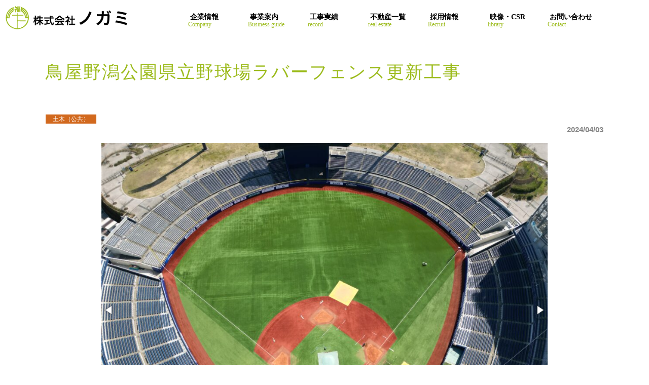

--- FILE ---
content_type: text/html; charset=UTF-8
request_url: https://www.niigata-nogami.jp/archives/3575
body_size: 12799
content:

<!DOCTYPE html>
<html dir="ltr" lang="ja" prefix="og: https://ogp.me/ns#">
<head>

<meta charset="UTF-8">
<meta name="viewport" content="width=device-width, user-scalable=yes, maximum-scale=1.0, minimum-scale=1.0">
<link rel="stylesheet" type="text/css" media="all" href="https://www.niigata-nogami.jp/wpnogami/wp-content/themes/base/style.css">
<link rel="stylesheet" type="text/css" media="all" href="https://www.niigata-nogami.jp/wpnogami/wp-content/themes/base/css/hover.css">
<link rel="stylesheet" type="text/css" media="all" href="https://www.niigata-nogami.jp/wpnogami/wp-content/themes/base/css/animate.css">
<link rel="stylesheet" type="text/css" media="all" href="https://www.niigata-nogami.jp/wpnogami/wp-content/themes/base/css/corners2015.css">
<link rel="stylesheet" type="text/css" media="all" href="https://www.niigata-nogami.jp/wpnogami/wp-content/themes/base/css/style2015.css">
<link rel="pingback" href="https://www.niigata-nogami.jp/wpnogami/xmlrpc.php">
<!--[if lt IE 9]>
<script src="https://www.niigata-nogami.jp/wpnogami/wp-content/themes/base/js/html5.js"></script>
<script src="https://www.niigata-nogami.jp/wpnogami/wp-content/themes/base/js/css3-mediaqueries.js"></script>
<![endif]-->
<script src="https://www.niigata-nogami.jp/wpnogami/wp-content/themes/base/js/jquery-1.11.3.js"></script>
<script src="https://www.niigata-nogami.jp/wpnogami/wp-content/themes/base/js/script.js"></script>
<script src="https://www.niigata-nogami.jp/wpnogami/wp-content/themes/base/js/scroll.js"></script>
<link  href="https://www.niigata-nogami.jp/wpnogami/wp-content/themes/base/js/fotorama.css" rel="stylesheet">
<script src="https://www.niigata-nogami.jp/wpnogami/wp-content/themes/base/js/fotorama.js"></script>
<script src="https://www.niigata-nogami.jp/wpnogami/wp-content/themes/base/js/wow.min.js"></script>
<script>
 new WOW().init();
</script>
<script>
$(function () {
    var headerHight = 130; //ヘッダの高さ
    $('a[href^=#]').click(function(){
        var href= $(this).attr("href");
        var target = $(href == "#" || href == "" ? 'html' : href);
        var position = target.offset().top-headerHight; //ヘッダの高さ分位置をずらす
        $("html, body").animate({scrollTop:position}, 550, "swing");
        return false;
    });
});
</script>

		<!-- All in One SEO 4.7.8 - aioseo.com -->
		<title>鳥屋野潟公園県立野球場ラバーフェンス更新工事 - 株式会社ノガミ</title>
	<meta name="description" content="default[/caption] default[/caption] default[/caption] d" />
	<meta name="robots" content="max-image-preview:large" />
	<meta name="author" content="login6@nogami"/>
	<link rel="canonical" href="https://www.niigata-nogami.jp/archives/3575" />
	<meta name="generator" content="All in One SEO (AIOSEO) 4.7.8" />
		<meta property="og:locale" content="ja_JP" />
		<meta property="og:site_name" content="株式会社ノガミ - 新潟県内の土木工事・埋蔵文化財調査・建築・不動産のノガミです。生活の基礎を作り、地域に貢献しています。" />
		<meta property="og:type" content="article" />
		<meta property="og:title" content="鳥屋野潟公園県立野球場ラバーフェンス更新工事 - 株式会社ノガミ" />
		<meta property="og:description" content="default[/caption] default[/caption] default[/caption] d" />
		<meta property="og:url" content="https://www.niigata-nogami.jp/archives/3575" />
		<meta property="article:published_time" content="2024-04-03T10:06:11+00:00" />
		<meta property="article:modified_time" content="2024-10-28T22:39:28+00:00" />
		<meta name="twitter:card" content="summary_large_image" />
		<meta name="twitter:title" content="鳥屋野潟公園県立野球場ラバーフェンス更新工事 - 株式会社ノガミ" />
		<meta name="twitter:description" content="default[/caption] default[/caption] default[/caption] d" />
		<script type="application/ld+json" class="aioseo-schema">
			{"@context":"https:\/\/schema.org","@graph":[{"@type":"BlogPosting","@id":"https:\/\/www.niigata-nogami.jp\/archives\/3575#blogposting","name":"\u9ce5\u5c4b\u91ce\u6f5f\u516c\u5712\u770c\u7acb\u91ce\u7403\u5834\u30e9\u30d0\u30fc\u30d5\u30a7\u30f3\u30b9\u66f4\u65b0\u5de5\u4e8b - \u682a\u5f0f\u4f1a\u793e\u30ce\u30ac\u30df","headline":"\u9ce5\u5c4b\u91ce\u6f5f\u516c\u5712\u770c\u7acb\u91ce\u7403\u5834\u30e9\u30d0\u30fc\u30d5\u30a7\u30f3\u30b9\u66f4\u65b0\u5de5\u4e8b","author":{"@id":"https:\/\/www.niigata-nogami.jp\/archives\/author\/login6nogami#author"},"publisher":{"@id":"https:\/\/www.niigata-nogami.jp\/#organization"},"image":{"@type":"ImageObject","url":"https:\/\/www.niigata-nogami.jp\/wpnogami\/wp-content\/uploads\/2024\/04\/DJI_0248-scaled.jpg","width":2560,"height":1920,"caption":"default"},"datePublished":"2024-04-03T19:06:11+09:00","dateModified":"2024-10-29T07:39:28+09:00","inLanguage":"ja","mainEntityOfPage":{"@id":"https:\/\/www.niigata-nogami.jp\/archives\/3575#webpage"},"isPartOf":{"@id":"https:\/\/www.niigata-nogami.jp\/archives\/3575#webpage"},"articleSection":"\u571f\u6728\uff08\u516c\u5171\uff09"},{"@type":"BreadcrumbList","@id":"https:\/\/www.niigata-nogami.jp\/archives\/3575#breadcrumblist","itemListElement":[{"@type":"ListItem","@id":"https:\/\/www.niigata-nogami.jp\/#listItem","position":1,"name":"\u5bb6"}]},{"@type":"Organization","@id":"https:\/\/www.niigata-nogami.jp\/#organization","name":"\u682a\u5f0f\u4f1a\u793e\u30ce\u30ac\u30df","description":"\u65b0\u6f5f\u770c\u5185\u306e\u571f\u6728\u5de5\u4e8b\u30fb\u57cb\u8535\u6587\u5316\u8ca1\u8abf\u67fb\u30fb\u5efa\u7bc9\u30fb\u4e0d\u52d5\u7523\u306e\u30ce\u30ac\u30df\u3067\u3059\u3002\u751f\u6d3b\u306e\u57fa\u790e\u3092\u4f5c\u308a\u3001\u5730\u57df\u306b\u8ca2\u732e\u3057\u3066\u3044\u307e\u3059\u3002","url":"https:\/\/www.niigata-nogami.jp\/","telephone":"+81252806620","logo":{"@type":"ImageObject","url":"https:\/\/www.niigata-nogami.jp\/wpnogami\/wp-content\/uploads\/2023\/04\/foot_logo.png","@id":"https:\/\/www.niigata-nogami.jp\/archives\/3575\/#organizationLogo","width":83,"height":100},"image":{"@id":"https:\/\/www.niigata-nogami.jp\/archives\/3575\/#organizationLogo"}},{"@type":"Person","@id":"https:\/\/www.niigata-nogami.jp\/archives\/author\/login6nogami#author","url":"https:\/\/www.niigata-nogami.jp\/archives\/author\/login6nogami","name":"login6@nogami","image":{"@type":"ImageObject","@id":"https:\/\/www.niigata-nogami.jp\/archives\/3575#authorImage","url":"https:\/\/secure.gravatar.com\/avatar\/d085a4851367213e5fbedb76dd9887ae?s=96&d=mm&r=g","width":96,"height":96,"caption":"login6@nogami"}},{"@type":"WebPage","@id":"https:\/\/www.niigata-nogami.jp\/archives\/3575#webpage","url":"https:\/\/www.niigata-nogami.jp\/archives\/3575","name":"\u9ce5\u5c4b\u91ce\u6f5f\u516c\u5712\u770c\u7acb\u91ce\u7403\u5834\u30e9\u30d0\u30fc\u30d5\u30a7\u30f3\u30b9\u66f4\u65b0\u5de5\u4e8b - \u682a\u5f0f\u4f1a\u793e\u30ce\u30ac\u30df","description":"default[\/caption] default[\/caption] default[\/caption] d","inLanguage":"ja","isPartOf":{"@id":"https:\/\/www.niigata-nogami.jp\/#website"},"breadcrumb":{"@id":"https:\/\/www.niigata-nogami.jp\/archives\/3575#breadcrumblist"},"author":{"@id":"https:\/\/www.niigata-nogami.jp\/archives\/author\/login6nogami#author"},"creator":{"@id":"https:\/\/www.niigata-nogami.jp\/archives\/author\/login6nogami#author"},"image":{"@type":"ImageObject","url":"https:\/\/www.niigata-nogami.jp\/wpnogami\/wp-content\/uploads\/2024\/04\/DJI_0248-scaled.jpg","@id":"https:\/\/www.niigata-nogami.jp\/archives\/3575\/#mainImage","width":2560,"height":1920,"caption":"default"},"primaryImageOfPage":{"@id":"https:\/\/www.niigata-nogami.jp\/archives\/3575#mainImage"},"datePublished":"2024-04-03T19:06:11+09:00","dateModified":"2024-10-29T07:39:28+09:00"},{"@type":"WebSite","@id":"https:\/\/www.niigata-nogami.jp\/#website","url":"https:\/\/www.niigata-nogami.jp\/","name":"\u682a\u5f0f\u4f1a\u793e\u30ce\u30ac\u30df","description":"\u65b0\u6f5f\u770c\u5185\u306e\u571f\u6728\u5de5\u4e8b\u30fb\u57cb\u8535\u6587\u5316\u8ca1\u8abf\u67fb\u30fb\u5efa\u7bc9\u30fb\u4e0d\u52d5\u7523\u306e\u30ce\u30ac\u30df\u3067\u3059\u3002\u751f\u6d3b\u306e\u57fa\u790e\u3092\u4f5c\u308a\u3001\u5730\u57df\u306b\u8ca2\u732e\u3057\u3066\u3044\u307e\u3059\u3002","inLanguage":"ja","publisher":{"@id":"https:\/\/www.niigata-nogami.jp\/#organization"}}]}
		</script>
		<!-- All in One SEO -->

<link rel="alternate" type="application/rss+xml" title="株式会社ノガミ &raquo; 鳥屋野潟公園県立野球場ラバーフェンス更新工事 のコメントのフィード" href="https://www.niigata-nogami.jp/archives/3575/feed" />
		<!-- This site uses the Google Analytics by ExactMetrics plugin v8.3.1 - Using Analytics tracking - https://www.exactmetrics.com/ -->
							<script src="//www.googletagmanager.com/gtag/js?id=G-VLKYT38JXD"  data-cfasync="false" data-wpfc-render="false" type="text/javascript" async></script>
			<script data-cfasync="false" data-wpfc-render="false" type="text/javascript">
				var em_version = '8.3.1';
				var em_track_user = true;
				var em_no_track_reason = '';
								var ExactMetricsDefaultLocations = {"page_location":"https:\/\/www.niigata-nogami.jp\/archives\/3575\/"};
				if ( typeof ExactMetricsPrivacyGuardFilter === 'function' ) {
					var ExactMetricsLocations = (typeof ExactMetricsExcludeQuery === 'object') ? ExactMetricsPrivacyGuardFilter( ExactMetricsExcludeQuery ) : ExactMetricsPrivacyGuardFilter( ExactMetricsDefaultLocations );
				} else {
					var ExactMetricsLocations = (typeof ExactMetricsExcludeQuery === 'object') ? ExactMetricsExcludeQuery : ExactMetricsDefaultLocations;
				}

								var disableStrs = [
										'ga-disable-G-VLKYT38JXD',
									];

				/* Function to detect opted out users */
				function __gtagTrackerIsOptedOut() {
					for (var index = 0; index < disableStrs.length; index++) {
						if (document.cookie.indexOf(disableStrs[index] + '=true') > -1) {
							return true;
						}
					}

					return false;
				}

				/* Disable tracking if the opt-out cookie exists. */
				if (__gtagTrackerIsOptedOut()) {
					for (var index = 0; index < disableStrs.length; index++) {
						window[disableStrs[index]] = true;
					}
				}

				/* Opt-out function */
				function __gtagTrackerOptout() {
					for (var index = 0; index < disableStrs.length; index++) {
						document.cookie = disableStrs[index] + '=true; expires=Thu, 31 Dec 2099 23:59:59 UTC; path=/';
						window[disableStrs[index]] = true;
					}
				}

				if ('undefined' === typeof gaOptout) {
					function gaOptout() {
						__gtagTrackerOptout();
					}
				}
								window.dataLayer = window.dataLayer || [];

				window.ExactMetricsDualTracker = {
					helpers: {},
					trackers: {},
				};
				if (em_track_user) {
					function __gtagDataLayer() {
						dataLayer.push(arguments);
					}

					function __gtagTracker(type, name, parameters) {
						if (!parameters) {
							parameters = {};
						}

						if (parameters.send_to) {
							__gtagDataLayer.apply(null, arguments);
							return;
						}

						if (type === 'event') {
														parameters.send_to = exactmetrics_frontend.v4_id;
							var hookName = name;
							if (typeof parameters['event_category'] !== 'undefined') {
								hookName = parameters['event_category'] + ':' + name;
							}

							if (typeof ExactMetricsDualTracker.trackers[hookName] !== 'undefined') {
								ExactMetricsDualTracker.trackers[hookName](parameters);
							} else {
								__gtagDataLayer('event', name, parameters);
							}
							
						} else {
							__gtagDataLayer.apply(null, arguments);
						}
					}

					__gtagTracker('js', new Date());
					__gtagTracker('set', {
						'developer_id.dNDMyYj': true,
											});
					if ( ExactMetricsLocations.page_location ) {
						__gtagTracker('set', ExactMetricsLocations);
					}
										__gtagTracker('config', 'G-VLKYT38JXD', {"forceSSL":"true","link_attribution":"true"} );
															window.gtag = __gtagTracker;										(function () {
						/* https://developers.google.com/analytics/devguides/collection/analyticsjs/ */
						/* ga and __gaTracker compatibility shim. */
						var noopfn = function () {
							return null;
						};
						var newtracker = function () {
							return new Tracker();
						};
						var Tracker = function () {
							return null;
						};
						var p = Tracker.prototype;
						p.get = noopfn;
						p.set = noopfn;
						p.send = function () {
							var args = Array.prototype.slice.call(arguments);
							args.unshift('send');
							__gaTracker.apply(null, args);
						};
						var __gaTracker = function () {
							var len = arguments.length;
							if (len === 0) {
								return;
							}
							var f = arguments[len - 1];
							if (typeof f !== 'object' || f === null || typeof f.hitCallback !== 'function') {
								if ('send' === arguments[0]) {
									var hitConverted, hitObject = false, action;
									if ('event' === arguments[1]) {
										if ('undefined' !== typeof arguments[3]) {
											hitObject = {
												'eventAction': arguments[3],
												'eventCategory': arguments[2],
												'eventLabel': arguments[4],
												'value': arguments[5] ? arguments[5] : 1,
											}
										}
									}
									if ('pageview' === arguments[1]) {
										if ('undefined' !== typeof arguments[2]) {
											hitObject = {
												'eventAction': 'page_view',
												'page_path': arguments[2],
											}
										}
									}
									if (typeof arguments[2] === 'object') {
										hitObject = arguments[2];
									}
									if (typeof arguments[5] === 'object') {
										Object.assign(hitObject, arguments[5]);
									}
									if ('undefined' !== typeof arguments[1].hitType) {
										hitObject = arguments[1];
										if ('pageview' === hitObject.hitType) {
											hitObject.eventAction = 'page_view';
										}
									}
									if (hitObject) {
										action = 'timing' === arguments[1].hitType ? 'timing_complete' : hitObject.eventAction;
										hitConverted = mapArgs(hitObject);
										__gtagTracker('event', action, hitConverted);
									}
								}
								return;
							}

							function mapArgs(args) {
								var arg, hit = {};
								var gaMap = {
									'eventCategory': 'event_category',
									'eventAction': 'event_action',
									'eventLabel': 'event_label',
									'eventValue': 'event_value',
									'nonInteraction': 'non_interaction',
									'timingCategory': 'event_category',
									'timingVar': 'name',
									'timingValue': 'value',
									'timingLabel': 'event_label',
									'page': 'page_path',
									'location': 'page_location',
									'title': 'page_title',
									'referrer' : 'page_referrer',
								};
								for (arg in args) {
																		if (!(!args.hasOwnProperty(arg) || !gaMap.hasOwnProperty(arg))) {
										hit[gaMap[arg]] = args[arg];
									} else {
										hit[arg] = args[arg];
									}
								}
								return hit;
							}

							try {
								f.hitCallback();
							} catch (ex) {
							}
						};
						__gaTracker.create = newtracker;
						__gaTracker.getByName = newtracker;
						__gaTracker.getAll = function () {
							return [];
						};
						__gaTracker.remove = noopfn;
						__gaTracker.loaded = true;
						window['__gaTracker'] = __gaTracker;
					})();
									} else {
										console.log("");
					(function () {
						function __gtagTracker() {
							return null;
						}

						window['__gtagTracker'] = __gtagTracker;
						window['gtag'] = __gtagTracker;
					})();
									}
			</script>
				<!-- / Google Analytics by ExactMetrics -->
		<script type="text/javascript">
window._wpemojiSettings = {"baseUrl":"https:\/\/s.w.org\/images\/core\/emoji\/14.0.0\/72x72\/","ext":".png","svgUrl":"https:\/\/s.w.org\/images\/core\/emoji\/14.0.0\/svg\/","svgExt":".svg","source":{"concatemoji":"https:\/\/www.niigata-nogami.jp\/wpnogami\/wp-includes\/js\/wp-emoji-release.min.js?ver=6.3.7"}};
/*! This file is auto-generated */
!function(i,n){var o,s,e;function c(e){try{var t={supportTests:e,timestamp:(new Date).valueOf()};sessionStorage.setItem(o,JSON.stringify(t))}catch(e){}}function p(e,t,n){e.clearRect(0,0,e.canvas.width,e.canvas.height),e.fillText(t,0,0);var t=new Uint32Array(e.getImageData(0,0,e.canvas.width,e.canvas.height).data),r=(e.clearRect(0,0,e.canvas.width,e.canvas.height),e.fillText(n,0,0),new Uint32Array(e.getImageData(0,0,e.canvas.width,e.canvas.height).data));return t.every(function(e,t){return e===r[t]})}function u(e,t,n){switch(t){case"flag":return n(e,"\ud83c\udff3\ufe0f\u200d\u26a7\ufe0f","\ud83c\udff3\ufe0f\u200b\u26a7\ufe0f")?!1:!n(e,"\ud83c\uddfa\ud83c\uddf3","\ud83c\uddfa\u200b\ud83c\uddf3")&&!n(e,"\ud83c\udff4\udb40\udc67\udb40\udc62\udb40\udc65\udb40\udc6e\udb40\udc67\udb40\udc7f","\ud83c\udff4\u200b\udb40\udc67\u200b\udb40\udc62\u200b\udb40\udc65\u200b\udb40\udc6e\u200b\udb40\udc67\u200b\udb40\udc7f");case"emoji":return!n(e,"\ud83e\udef1\ud83c\udffb\u200d\ud83e\udef2\ud83c\udfff","\ud83e\udef1\ud83c\udffb\u200b\ud83e\udef2\ud83c\udfff")}return!1}function f(e,t,n){var r="undefined"!=typeof WorkerGlobalScope&&self instanceof WorkerGlobalScope?new OffscreenCanvas(300,150):i.createElement("canvas"),a=r.getContext("2d",{willReadFrequently:!0}),o=(a.textBaseline="top",a.font="600 32px Arial",{});return e.forEach(function(e){o[e]=t(a,e,n)}),o}function t(e){var t=i.createElement("script");t.src=e,t.defer=!0,i.head.appendChild(t)}"undefined"!=typeof Promise&&(o="wpEmojiSettingsSupports",s=["flag","emoji"],n.supports={everything:!0,everythingExceptFlag:!0},e=new Promise(function(e){i.addEventListener("DOMContentLoaded",e,{once:!0})}),new Promise(function(t){var n=function(){try{var e=JSON.parse(sessionStorage.getItem(o));if("object"==typeof e&&"number"==typeof e.timestamp&&(new Date).valueOf()<e.timestamp+604800&&"object"==typeof e.supportTests)return e.supportTests}catch(e){}return null}();if(!n){if("undefined"!=typeof Worker&&"undefined"!=typeof OffscreenCanvas&&"undefined"!=typeof URL&&URL.createObjectURL&&"undefined"!=typeof Blob)try{var e="postMessage("+f.toString()+"("+[JSON.stringify(s),u.toString(),p.toString()].join(",")+"));",r=new Blob([e],{type:"text/javascript"}),a=new Worker(URL.createObjectURL(r),{name:"wpTestEmojiSupports"});return void(a.onmessage=function(e){c(n=e.data),a.terminate(),t(n)})}catch(e){}c(n=f(s,u,p))}t(n)}).then(function(e){for(var t in e)n.supports[t]=e[t],n.supports.everything=n.supports.everything&&n.supports[t],"flag"!==t&&(n.supports.everythingExceptFlag=n.supports.everythingExceptFlag&&n.supports[t]);n.supports.everythingExceptFlag=n.supports.everythingExceptFlag&&!n.supports.flag,n.DOMReady=!1,n.readyCallback=function(){n.DOMReady=!0}}).then(function(){return e}).then(function(){var e;n.supports.everything||(n.readyCallback(),(e=n.source||{}).concatemoji?t(e.concatemoji):e.wpemoji&&e.twemoji&&(t(e.twemoji),t(e.wpemoji)))}))}((window,document),window._wpemojiSettings);
</script>
<style type="text/css">
img.wp-smiley,
img.emoji {
	display: inline !important;
	border: none !important;
	box-shadow: none !important;
	height: 1em !important;
	width: 1em !important;
	margin: 0 0.07em !important;
	vertical-align: -0.1em !important;
	background: none !important;
	padding: 0 !important;
}
</style>
	<link rel='stylesheet' id='wp-block-library-css' href='https://www.niigata-nogami.jp/wpnogami/wp-includes/css/dist/block-library/style.min.css?ver=6.3.7' type='text/css' media='all' />
<style id='classic-theme-styles-inline-css' type='text/css'>
/*! This file is auto-generated */
.wp-block-button__link{color:#fff;background-color:#32373c;border-radius:9999px;box-shadow:none;text-decoration:none;padding:calc(.667em + 2px) calc(1.333em + 2px);font-size:1.125em}.wp-block-file__button{background:#32373c;color:#fff;text-decoration:none}
</style>
<style id='global-styles-inline-css' type='text/css'>
body{--wp--preset--color--black: #000000;--wp--preset--color--cyan-bluish-gray: #abb8c3;--wp--preset--color--white: #ffffff;--wp--preset--color--pale-pink: #f78da7;--wp--preset--color--vivid-red: #cf2e2e;--wp--preset--color--luminous-vivid-orange: #ff6900;--wp--preset--color--luminous-vivid-amber: #fcb900;--wp--preset--color--light-green-cyan: #7bdcb5;--wp--preset--color--vivid-green-cyan: #00d084;--wp--preset--color--pale-cyan-blue: #8ed1fc;--wp--preset--color--vivid-cyan-blue: #0693e3;--wp--preset--color--vivid-purple: #9b51e0;--wp--preset--gradient--vivid-cyan-blue-to-vivid-purple: linear-gradient(135deg,rgba(6,147,227,1) 0%,rgb(155,81,224) 100%);--wp--preset--gradient--light-green-cyan-to-vivid-green-cyan: linear-gradient(135deg,rgb(122,220,180) 0%,rgb(0,208,130) 100%);--wp--preset--gradient--luminous-vivid-amber-to-luminous-vivid-orange: linear-gradient(135deg,rgba(252,185,0,1) 0%,rgba(255,105,0,1) 100%);--wp--preset--gradient--luminous-vivid-orange-to-vivid-red: linear-gradient(135deg,rgba(255,105,0,1) 0%,rgb(207,46,46) 100%);--wp--preset--gradient--very-light-gray-to-cyan-bluish-gray: linear-gradient(135deg,rgb(238,238,238) 0%,rgb(169,184,195) 100%);--wp--preset--gradient--cool-to-warm-spectrum: linear-gradient(135deg,rgb(74,234,220) 0%,rgb(151,120,209) 20%,rgb(207,42,186) 40%,rgb(238,44,130) 60%,rgb(251,105,98) 80%,rgb(254,248,76) 100%);--wp--preset--gradient--blush-light-purple: linear-gradient(135deg,rgb(255,206,236) 0%,rgb(152,150,240) 100%);--wp--preset--gradient--blush-bordeaux: linear-gradient(135deg,rgb(254,205,165) 0%,rgb(254,45,45) 50%,rgb(107,0,62) 100%);--wp--preset--gradient--luminous-dusk: linear-gradient(135deg,rgb(255,203,112) 0%,rgb(199,81,192) 50%,rgb(65,88,208) 100%);--wp--preset--gradient--pale-ocean: linear-gradient(135deg,rgb(255,245,203) 0%,rgb(182,227,212) 50%,rgb(51,167,181) 100%);--wp--preset--gradient--electric-grass: linear-gradient(135deg,rgb(202,248,128) 0%,rgb(113,206,126) 100%);--wp--preset--gradient--midnight: linear-gradient(135deg,rgb(2,3,129) 0%,rgb(40,116,252) 100%);--wp--preset--font-size--small: 13px;--wp--preset--font-size--medium: 20px;--wp--preset--font-size--large: 36px;--wp--preset--font-size--x-large: 42px;--wp--preset--spacing--20: 0.44rem;--wp--preset--spacing--30: 0.67rem;--wp--preset--spacing--40: 1rem;--wp--preset--spacing--50: 1.5rem;--wp--preset--spacing--60: 2.25rem;--wp--preset--spacing--70: 3.38rem;--wp--preset--spacing--80: 5.06rem;--wp--preset--shadow--natural: 6px 6px 9px rgba(0, 0, 0, 0.2);--wp--preset--shadow--deep: 12px 12px 50px rgba(0, 0, 0, 0.4);--wp--preset--shadow--sharp: 6px 6px 0px rgba(0, 0, 0, 0.2);--wp--preset--shadow--outlined: 6px 6px 0px -3px rgba(255, 255, 255, 1), 6px 6px rgba(0, 0, 0, 1);--wp--preset--shadow--crisp: 6px 6px 0px rgba(0, 0, 0, 1);}:where(.is-layout-flex){gap: 0.5em;}:where(.is-layout-grid){gap: 0.5em;}body .is-layout-flow > .alignleft{float: left;margin-inline-start: 0;margin-inline-end: 2em;}body .is-layout-flow > .alignright{float: right;margin-inline-start: 2em;margin-inline-end: 0;}body .is-layout-flow > .aligncenter{margin-left: auto !important;margin-right: auto !important;}body .is-layout-constrained > .alignleft{float: left;margin-inline-start: 0;margin-inline-end: 2em;}body .is-layout-constrained > .alignright{float: right;margin-inline-start: 2em;margin-inline-end: 0;}body .is-layout-constrained > .aligncenter{margin-left: auto !important;margin-right: auto !important;}body .is-layout-constrained > :where(:not(.alignleft):not(.alignright):not(.alignfull)){max-width: var(--wp--style--global--content-size);margin-left: auto !important;margin-right: auto !important;}body .is-layout-constrained > .alignwide{max-width: var(--wp--style--global--wide-size);}body .is-layout-flex{display: flex;}body .is-layout-flex{flex-wrap: wrap;align-items: center;}body .is-layout-flex > *{margin: 0;}body .is-layout-grid{display: grid;}body .is-layout-grid > *{margin: 0;}:where(.wp-block-columns.is-layout-flex){gap: 2em;}:where(.wp-block-columns.is-layout-grid){gap: 2em;}:where(.wp-block-post-template.is-layout-flex){gap: 1.25em;}:where(.wp-block-post-template.is-layout-grid){gap: 1.25em;}.has-black-color{color: var(--wp--preset--color--black) !important;}.has-cyan-bluish-gray-color{color: var(--wp--preset--color--cyan-bluish-gray) !important;}.has-white-color{color: var(--wp--preset--color--white) !important;}.has-pale-pink-color{color: var(--wp--preset--color--pale-pink) !important;}.has-vivid-red-color{color: var(--wp--preset--color--vivid-red) !important;}.has-luminous-vivid-orange-color{color: var(--wp--preset--color--luminous-vivid-orange) !important;}.has-luminous-vivid-amber-color{color: var(--wp--preset--color--luminous-vivid-amber) !important;}.has-light-green-cyan-color{color: var(--wp--preset--color--light-green-cyan) !important;}.has-vivid-green-cyan-color{color: var(--wp--preset--color--vivid-green-cyan) !important;}.has-pale-cyan-blue-color{color: var(--wp--preset--color--pale-cyan-blue) !important;}.has-vivid-cyan-blue-color{color: var(--wp--preset--color--vivid-cyan-blue) !important;}.has-vivid-purple-color{color: var(--wp--preset--color--vivid-purple) !important;}.has-black-background-color{background-color: var(--wp--preset--color--black) !important;}.has-cyan-bluish-gray-background-color{background-color: var(--wp--preset--color--cyan-bluish-gray) !important;}.has-white-background-color{background-color: var(--wp--preset--color--white) !important;}.has-pale-pink-background-color{background-color: var(--wp--preset--color--pale-pink) !important;}.has-vivid-red-background-color{background-color: var(--wp--preset--color--vivid-red) !important;}.has-luminous-vivid-orange-background-color{background-color: var(--wp--preset--color--luminous-vivid-orange) !important;}.has-luminous-vivid-amber-background-color{background-color: var(--wp--preset--color--luminous-vivid-amber) !important;}.has-light-green-cyan-background-color{background-color: var(--wp--preset--color--light-green-cyan) !important;}.has-vivid-green-cyan-background-color{background-color: var(--wp--preset--color--vivid-green-cyan) !important;}.has-pale-cyan-blue-background-color{background-color: var(--wp--preset--color--pale-cyan-blue) !important;}.has-vivid-cyan-blue-background-color{background-color: var(--wp--preset--color--vivid-cyan-blue) !important;}.has-vivid-purple-background-color{background-color: var(--wp--preset--color--vivid-purple) !important;}.has-black-border-color{border-color: var(--wp--preset--color--black) !important;}.has-cyan-bluish-gray-border-color{border-color: var(--wp--preset--color--cyan-bluish-gray) !important;}.has-white-border-color{border-color: var(--wp--preset--color--white) !important;}.has-pale-pink-border-color{border-color: var(--wp--preset--color--pale-pink) !important;}.has-vivid-red-border-color{border-color: var(--wp--preset--color--vivid-red) !important;}.has-luminous-vivid-orange-border-color{border-color: var(--wp--preset--color--luminous-vivid-orange) !important;}.has-luminous-vivid-amber-border-color{border-color: var(--wp--preset--color--luminous-vivid-amber) !important;}.has-light-green-cyan-border-color{border-color: var(--wp--preset--color--light-green-cyan) !important;}.has-vivid-green-cyan-border-color{border-color: var(--wp--preset--color--vivid-green-cyan) !important;}.has-pale-cyan-blue-border-color{border-color: var(--wp--preset--color--pale-cyan-blue) !important;}.has-vivid-cyan-blue-border-color{border-color: var(--wp--preset--color--vivid-cyan-blue) !important;}.has-vivid-purple-border-color{border-color: var(--wp--preset--color--vivid-purple) !important;}.has-vivid-cyan-blue-to-vivid-purple-gradient-background{background: var(--wp--preset--gradient--vivid-cyan-blue-to-vivid-purple) !important;}.has-light-green-cyan-to-vivid-green-cyan-gradient-background{background: var(--wp--preset--gradient--light-green-cyan-to-vivid-green-cyan) !important;}.has-luminous-vivid-amber-to-luminous-vivid-orange-gradient-background{background: var(--wp--preset--gradient--luminous-vivid-amber-to-luminous-vivid-orange) !important;}.has-luminous-vivid-orange-to-vivid-red-gradient-background{background: var(--wp--preset--gradient--luminous-vivid-orange-to-vivid-red) !important;}.has-very-light-gray-to-cyan-bluish-gray-gradient-background{background: var(--wp--preset--gradient--very-light-gray-to-cyan-bluish-gray) !important;}.has-cool-to-warm-spectrum-gradient-background{background: var(--wp--preset--gradient--cool-to-warm-spectrum) !important;}.has-blush-light-purple-gradient-background{background: var(--wp--preset--gradient--blush-light-purple) !important;}.has-blush-bordeaux-gradient-background{background: var(--wp--preset--gradient--blush-bordeaux) !important;}.has-luminous-dusk-gradient-background{background: var(--wp--preset--gradient--luminous-dusk) !important;}.has-pale-ocean-gradient-background{background: var(--wp--preset--gradient--pale-ocean) !important;}.has-electric-grass-gradient-background{background: var(--wp--preset--gradient--electric-grass) !important;}.has-midnight-gradient-background{background: var(--wp--preset--gradient--midnight) !important;}.has-small-font-size{font-size: var(--wp--preset--font-size--small) !important;}.has-medium-font-size{font-size: var(--wp--preset--font-size--medium) !important;}.has-large-font-size{font-size: var(--wp--preset--font-size--large) !important;}.has-x-large-font-size{font-size: var(--wp--preset--font-size--x-large) !important;}
.wp-block-navigation a:where(:not(.wp-element-button)){color: inherit;}
:where(.wp-block-post-template.is-layout-flex){gap: 1.25em;}:where(.wp-block-post-template.is-layout-grid){gap: 1.25em;}
:where(.wp-block-columns.is-layout-flex){gap: 2em;}:where(.wp-block-columns.is-layout-grid){gap: 2em;}
.wp-block-pullquote{font-size: 1.5em;line-height: 1.6;}
</style>
<link rel='stylesheet' id='contact-form-7-css' href='https://www.niigata-nogami.jp/wpnogami/wp-content/plugins/contact-form-7/includes/css/styles.css?ver=5.9.5' type='text/css' media='all' />
<link rel='stylesheet' id='dashicons-css' href='https://www.niigata-nogami.jp/wpnogami/wp-includes/css/dashicons.min.css?ver=6.3.7' type='text/css' media='all' />
<link rel='stylesheet' id='to-top-css' href='https://www.niigata-nogami.jp/wpnogami/wp-content/plugins/to-top/public/css/to-top-public.css?ver=2.5.4' type='text/css' media='all' />
<link rel='stylesheet' id='msl-main-css' href='https://www.niigata-nogami.jp/wpnogami/wp-content/plugins/master-slider/public/assets/css/masterslider.main.css?ver=3.9.10' type='text/css' media='all' />
<link rel='stylesheet' id='msl-custom-css' href='https://www.niigata-nogami.jp/wpnogami/wp-content/uploads/master-slider/custom.css?ver=1.5' type='text/css' media='all' />
<link rel='stylesheet' id='jquery.lightbox.min.css-css' href='https://www.niigata-nogami.jp/wpnogami/wp-content/plugins/wp-jquery-lightbox/styles/lightbox.min.css?ver=1.5.5' type='text/css' media='all' />
<link rel='stylesheet' id='jqlb-overrides-css' href='https://www.niigata-nogami.jp/wpnogami/wp-content/plugins/wp-jquery-lightbox/styles/overrides.css?ver=1.5.5' type='text/css' media='all' />
<style id='jqlb-overrides-inline-css' type='text/css'>

		#outerImageContainer {
			box-shadow: 0 0 4px 2px rgba(0,0,0,.2);
		}
		#imageContainer{
			padding: 6px;
		}
		#imageDataContainer {
			box-shadow: ;
		}
		#prevArrow,
		#nextArrow{
			background-color: rgba(255,255,255,.7;
			color: #000000;
		}
</style>
<script type='text/javascript' src='https://www.niigata-nogami.jp/wpnogami/wp-content/plugins/google-analytics-dashboard-for-wp/assets/js/frontend-gtag.min.js?ver=8.3.1' id='exactmetrics-frontend-script-js' async data-wp-strategy='async'></script>
<script data-cfasync="false" data-wpfc-render="false" type="text/javascript" id='exactmetrics-frontend-script-js-extra'>/* <![CDATA[ */
var exactmetrics_frontend = {"js_events_tracking":"true","download_extensions":"doc,pdf,ppt,zip,xls,docx,pptx,xlsx","inbound_paths":"[{\"path\":\"\\\/go\\\/\",\"label\":\"affiliate\"},{\"path\":\"\\\/recommend\\\/\",\"label\":\"affiliate\"}]","home_url":"https:\/\/www.niigata-nogami.jp","hash_tracking":"false","v4_id":"G-VLKYT38JXD"};/* ]]> */
</script>
<script type='text/javascript' src='https://www.niigata-nogami.jp/wpnogami/wp-includes/js/jquery/jquery.min.js?ver=3.7.0' id='jquery-core-js'></script>
<script type='text/javascript' src='https://www.niigata-nogami.jp/wpnogami/wp-includes/js/jquery/jquery-migrate.min.js?ver=3.4.1' id='jquery-migrate-js'></script>
<script type='text/javascript' src='https://www.niigata-nogami.jp/wpnogami/wp-content/plugins/fudou/js/jquery.matchHeight-min.js?ver=6.3.7' id='jquery-matchHeight-js'></script>
<script type='text/javascript' src='https://www.niigata-nogami.jp/wpnogami/wp-includes/js/imagesloaded.min.js?ver=6.3.7' id='fudou_imagesloaded-js'></script>
<script type='text/javascript' id='to-top-js-extra'>
/* <![CDATA[ */
var to_top_options = {"scroll_offset":"100","icon_opacity":"50","style":"icon","icon_type":"dashicons-arrow-up-alt2","icon_color":"#ffffff","icon_bg_color":"#000000","icon_size":"32","border_radius":"5","image":"https:\/\/www.niigata-nogami.jp\/wpnogami\/wp-content\/plugins\/to-top\/admin\/images\/default.png","image_width":"65","image_alt":"","location":"bottom-right","margin_x":"20","margin_y":"20","show_on_admin":"0","enable_autohide":"0","autohide_time":"2","enable_hide_small_device":"0","small_device_max_width":"640","reset":"0"};
/* ]]> */
</script>
<script async type='text/javascript' src='https://www.niigata-nogami.jp/wpnogami/wp-content/plugins/to-top/public/js/to-top-public.js?ver=2.5.4' id='to-top-js'></script>
<script type='text/javascript' src='https://www.niigata-nogami.jp/wpnogami/wp-content/plugins/fudou/js/util.min.js?ver=6.3.7' id='util-js'></script>
<link rel="https://api.w.org/" href="https://www.niigata-nogami.jp/wp-json/" /><link rel="alternate" type="application/json" href="https://www.niigata-nogami.jp/wp-json/wp/v2/posts/3575" /><link rel='shortlink' href='https://www.niigata-nogami.jp/?p=3575' />
<link rel="alternate" type="application/json+oembed" href="https://www.niigata-nogami.jp/wp-json/oembed/1.0/embed?url=https%3A%2F%2Fwww.niigata-nogami.jp%2Farchives%2F3575" />
<link rel="alternate" type="text/xml+oembed" href="https://www.niigata-nogami.jp/wp-json/oembed/1.0/embed?url=https%3A%2F%2Fwww.niigata-nogami.jp%2Farchives%2F3575&#038;format=xml" />

<!-- Fudousan Plugin Ver.6.1.3 -->
<script>var ms_grabbing_curosr = 'https://www.niigata-nogami.jp/wpnogami/wp-content/plugins/master-slider/public/assets/css/common/grabbing.cur', ms_grab_curosr = 'https://www.niigata-nogami.jp/wpnogami/wp-content/plugins/master-slider/public/assets/css/common/grab.cur';</script>
<meta name="generator" content="MasterSlider 3.9.10 - Responsive Touch Image Slider | avt.li/msf" />
<link rel="icon" href="https://www.niigata-nogami.jp/wpnogami/wp-content/uploads/2023/04/foot_logo.png" sizes="32x32" />
<link rel="icon" href="https://www.niigata-nogami.jp/wpnogami/wp-content/uploads/2023/04/foot_logo.png" sizes="192x192" />
<link rel="apple-touch-icon" href="https://www.niigata-nogami.jp/wpnogami/wp-content/uploads/2023/04/foot_logo.png" />
<meta name="msapplication-TileImage" content="https://www.niigata-nogami.jp/wpnogami/wp-content/uploads/2023/04/foot_logo.png" />
</head>
<body>

<header id="header" role="banner">

<h1>新潟県内の土木工事・埋蔵文化財調査・建築・不動産のノガミです。生活の基礎を作り、地域に貢献しています。</h1>

<div class="cb-header">
  	<div class="hdlogo"><h2 class="sp_none"><a href="https://www.niigata-nogami.jp/" title="株式会社ノガミ" rel="home"><img src="https://www.niigata-nogami.jp/wpnogami/wp-content/themes/base/images/logo.png" alt="株式会社ノガミ" /></a></h2></div>

<div class="hdnavi_pc sp_none">
<nav id="mainNav">
<ul>
		
<li><a href="https://www.niigata-nogami.jp/csr"><strong><i class="fa fa-pencil-square-o"><span style="color:transparent;display:none;">icon-pencil-square-o</span></i>&nbsp;企業情報</strong><span>Company</span></a>
	<ul class="sub-menu">
	<li><a href="https://www.niigata-nogami.jp/csr/#hello">ごあいさつ</a></li>
	<li><a href="https://www.niigata-nogami.jp/company">会社概要</a></li>
	</ul>
</li>
<li><a href="https://www.niigata-nogami.jp/business_guide"><strong><i class="fa fa-leaf"><span style="color:transparent;display:none;">icon-leaf</span></i>&nbsp;事業案内</strong><span>Business guide</span></a>
<ul class="sub-menu">
	<li><a href="https://www.niigata-nogami.jp/business_guide#doboku">土木工事部</a></li>
	<li><a href="https://www.niigata-nogami.jp/business_guide#maizou">埋蔵文化財調査部</a></li>
	<li><a href="https://www.niigata-nogami.jp/business_guide#kentiku">建築部</a></li>
	<li><a href="https://www.niigata-nogami.jp/business_guide#hudousan">不動産部</a></li>
</ul></li>
<li><a href="https://www.niigata-nogami.jp/archives/category/record"><strong><i class="fa fa-trophy"><span style="color:transparent;display:none;">icon-trophy</span></i>&nbsp;工事実績</strong><span>record</span></a>
<ul class="sub-menu">
	<li><a href="https://www.niigata-nogami.jp/archives/category/record/rec_public">土木（公共）</a></li>
	<li><a href="https://www.niigata-nogami.jp/archives/category/record/rec_public2">土木（民間）</a></li>
	<li><a href="https://www.niigata-nogami.jp/archives/category/record/rec_arch">建築工事</a></li>
	<li><a href="https://www.niigata-nogami.jp/archives/category/record/rec_dig">遺跡発掘</a></li>
</ul>
</li>
<li><a href="https://www.niigata-nogami.jp/archives/bukken/all"><strong><i class="fa fa-building"><span style="color:transparent;display:none;">icon-building</span></i>&nbsp;不動産一覧</strong><span>real estate</span></a></li>
<li><a href="https://www.niigata-nogami.jp/recruit"><strong><i class="fa fa-group"><span style="color:transparent;display:none;">icon-group</span></i>&nbsp;採用情報</strong><span>Recruit</span></a>
<ul class="sub-menu">
	<li><a href="https://www.niigata-nogami.jp/recruit/message">先輩社員の声</a></li>
	<li><a href="https://www.niigata-nogami.jp/recruit/entry">エントリーフォーム</a></li>
</ul>
</li>
<li><a href="https://www.niigata-nogami.jp/archives/category/library"><strong><i class="fa fa-film"><span style="color:transparent;display:none;">icon-film</span></i>&nbsp;映像・CSR</strong><span>library</span></a></li>
<li><a href="https://www.niigata-nogami.jp/contact"><strong><i class="fa fa-envelope"><span style="color:transparent;display:none;">icon-envelope</span></i>&nbsp;お問い合わせ</strong><span>Contact</span></a></li>
</ul>
    
</nav>
</div>

<div class="pc_none">
<h2><a href="https://www.niigata-nogami.jp/" title="株式会社ノガミ" rel="home"><img src="https://www.niigata-nogami.jp/wpnogami/wp-content/themes/base/images/logo.png" alt="株式会社ノガミ" /></a></h2>
</div>
</div>
</header>

	<nav id="spNav" class="pc_none">
<input id="menu-cb" type="checkbox" value="off">
<label id="menu-icon" for="menu-cb"><img src="https://www.niigata-nogami.jp/wpnogami/wp-content/themes/base/images/hum_icom.png" alt="≡" /></label>
<label id="menu-background" for="menu-cb"></label>
<div id="ham-menu">
    <ul>
<li><a href="https://www.niigata-nogami.jp/"><strong><i class="fa fa-home"><span style="color:transparent;display:none;">icon-leaf</span></i>&nbsp;ホーム</strong> <span>Home</span></a></li>
	<li><a href="https://www.niigata-nogami.jp/csr"><strong><i class="fa fa-pencil-square-o"><span style="color:transparent;display:none;">icon-pencil-square-o</span></i>&nbsp;企業情報</strong> <span>Company</span></a>
	<ul class="sub-menu">
	<li><a href="https://www.niigata-nogami.jp/csr/#hello">ごあいさつ</a></li>
	<li><a href="https://www.niigata-nogami.jp/company">会社概要</a></li>
	</ul>
</li>
<li><a href="https://www.niigata-nogami.jp/business_guide"><strong><i class="fa fa-leaf"><span style="color:transparent;display:none;">icon-leaf</span></i>&nbsp;事業案内</strong> <span>Business guide</span></a></li>
<li><a href="https://www.niigata-nogami.jp/archives/category/record"> <strong><i class="fa fa-trophy"><span style="color:transparent;display:none;">icon-trophy</span></i>&nbsp;工事実績</strong> <span>record</span></a></li>
<li><a href="https://www.niigata-nogami.jp/archives/bukken/all"><strong><i class="fa fa-building"><span style="color:transparent;display:none;">icon-building</span></i>&nbsp;不動産一覧</strong> <span>real estate</span></a></li>
<li><a href="https://www.niigata-nogami.jp/recruit"><strong><i class="fa fa-group"><span style="color:transparent;display:none;">icon-group</span></i>&nbsp;採用情報</strong> <span>Recruit</span></a>
<ul class="sub-menu">
	<li><a href="https://www.niigata-nogami.jp/recruit/message">先輩社員の声</a>
	<ul class="sub-menu">
		<li><a href="https://www.niigata-nogami.jp/recruit/entry">エントリーフォーム</a></li>
	</ul>
</li>
</ul>
</li>
<li><a href="https://www.niigata-nogami.jp/archives/category/library"><strong><i class="fa fa-film"><span style="color:transparent;display:none;">icon-film</span></i>&nbsp;映像広場</strong><span>library</span></a></li>
<li><a href="https://www.niigata-nogami.jp/contact"><strong><i class="fa fa-envelope"><span style="color:transparent;display:none;">icon-envelope</span></i>&nbsp;お問い合わせ</strong> <span>Contact</span></a></li>
    </ul>

</div>
</nav>  
<div id="wrapper">


<div id="content">
<div class="inner">
<section>
		<article id="post-3575" class="content">
	  <header>  	
      <h2 class="title"><span>鳥屋野潟公園県立野球場ラバーフェンス更新工事</span></h2>     
    </header>
    <div class="post">

<span class="cateicom2 ct_rec_public">土木（公共）</span><br />

    <p class="dateLabel"><time datetime="2024-04-03">2024/04/03</time>
		<div class="fotorama" data-width="100%" data-minheight="200" data-arrows="true" data-click="false" data-swipe="true" data-nav="thumbs" data-ratio="800/600" data-loop="true" data-autoplay="3000"><img decoding="async" fetchpriority="high" src="https://www.niigata-nogami.jp/wpnogami/wp-content/uploads/2024/04/DJI_0247-1024x768.jpg" alt="" width="625" height="469" class="size-large wp-image-3582" srcset="https://www.niigata-nogami.jp/wpnogami/wp-content/uploads/2024/04/DJI_0247-1024x768.jpg 1024w, https://www.niigata-nogami.jp/wpnogami/wp-content/uploads/2024/04/DJI_0247-300x225.jpg 300w, https://www.niigata-nogami.jp/wpnogami/wp-content/uploads/2024/04/DJI_0247-768x576.jpg 768w, https://www.niigata-nogami.jp/wpnogami/wp-content/uploads/2024/04/DJI_0247-1536x1152.jpg 1536w, https://www.niigata-nogami.jp/wpnogami/wp-content/uploads/2024/04/DJI_0247-2048x1536.jpg 2048w, https://www.niigata-nogami.jp/wpnogami/wp-content/uploads/2024/04/DJI_0247-123x92.jpg 123w" sizes="(max-width: 625px) 100vw, 625px" /> default[/caption]<br />
<img decoding="async" src="https://www.niigata-nogami.jp/wpnogami/wp-content/uploads/2024/04/DJI_0248-1024x768.jpg" alt="" width="625" height="469" class="size-large wp-image-3583" srcset="https://www.niigata-nogami.jp/wpnogami/wp-content/uploads/2024/04/DJI_0248-1024x768.jpg 1024w, https://www.niigata-nogami.jp/wpnogami/wp-content/uploads/2024/04/DJI_0248-300x225.jpg 300w, https://www.niigata-nogami.jp/wpnogami/wp-content/uploads/2024/04/DJI_0248-768x576.jpg 768w, https://www.niigata-nogami.jp/wpnogami/wp-content/uploads/2024/04/DJI_0248-1536x1152.jpg 1536w, https://www.niigata-nogami.jp/wpnogami/wp-content/uploads/2024/04/DJI_0248-2048x1536.jpg 2048w, https://www.niigata-nogami.jp/wpnogami/wp-content/uploads/2024/04/DJI_0248-123x92.jpg 123w" sizes="(max-width: 625px) 100vw, 625px" /> default[/caption]<br />
<img decoding="async" src="https://www.niigata-nogami.jp/wpnogami/wp-content/uploads/2024/04/DJI_0249-1024x768.jpg" alt="" width="625" height="469" class="size-large wp-image-3584" srcset="https://www.niigata-nogami.jp/wpnogami/wp-content/uploads/2024/04/DJI_0249-1024x768.jpg 1024w, https://www.niigata-nogami.jp/wpnogami/wp-content/uploads/2024/04/DJI_0249-300x225.jpg 300w, https://www.niigata-nogami.jp/wpnogami/wp-content/uploads/2024/04/DJI_0249-768x576.jpg 768w, https://www.niigata-nogami.jp/wpnogami/wp-content/uploads/2024/04/DJI_0249-1536x1152.jpg 1536w, https://www.niigata-nogami.jp/wpnogami/wp-content/uploads/2024/04/DJI_0249-2048x1536.jpg 2048w, https://www.niigata-nogami.jp/wpnogami/wp-content/uploads/2024/04/DJI_0249-123x92.jpg 123w" sizes="(max-width: 625px) 100vw, 625px" /> default[/caption]<br />
<img decoding="async" loading="lazy" src="https://www.niigata-nogami.jp/wpnogami/wp-content/uploads/2024/04/DJI_0250-1024x768.jpg" alt="" width="625" height="469" class="size-large wp-image-3585" srcset="https://www.niigata-nogami.jp/wpnogami/wp-content/uploads/2024/04/DJI_0250-1024x768.jpg 1024w, https://www.niigata-nogami.jp/wpnogami/wp-content/uploads/2024/04/DJI_0250-300x225.jpg 300w, https://www.niigata-nogami.jp/wpnogami/wp-content/uploads/2024/04/DJI_0250-768x576.jpg 768w, https://www.niigata-nogami.jp/wpnogami/wp-content/uploads/2024/04/DJI_0250-1536x1152.jpg 1536w, https://www.niigata-nogami.jp/wpnogami/wp-content/uploads/2024/04/DJI_0250-2048x1536.jpg 2048w, https://www.niigata-nogami.jp/wpnogami/wp-content/uploads/2024/04/DJI_0250-123x92.jpg 123w" sizes="(max-width: 625px) 100vw, 625px" /> default[/caption]<br />
<img decoding="async" loading="lazy" src="https://www.niigata-nogami.jp/wpnogami/wp-content/uploads/2024/04/DJI_0251-1024x768.jpg" alt="" width="625" height="469" class="size-large wp-image-3586" srcset="https://www.niigata-nogami.jp/wpnogami/wp-content/uploads/2024/04/DJI_0251-1024x768.jpg 1024w, https://www.niigata-nogami.jp/wpnogami/wp-content/uploads/2024/04/DJI_0251-300x225.jpg 300w, https://www.niigata-nogami.jp/wpnogami/wp-content/uploads/2024/04/DJI_0251-768x576.jpg 768w, https://www.niigata-nogami.jp/wpnogami/wp-content/uploads/2024/04/DJI_0251-1536x1152.jpg 1536w, https://www.niigata-nogami.jp/wpnogami/wp-content/uploads/2024/04/DJI_0251-2048x1536.jpg 2048w, https://www.niigata-nogami.jp/wpnogami/wp-content/uploads/2024/04/DJI_0251-123x92.jpg 123w" sizes="(max-width: 625px) 100vw, 625px" /> default[/caption]<br />
<img decoding="async" loading="lazy" src="https://www.niigata-nogami.jp/wpnogami/wp-content/uploads/2024/04/DJI_0252-1024x768.jpg" alt="" width="625" height="469" class="size-large wp-image-3587" srcset="https://www.niigata-nogami.jp/wpnogami/wp-content/uploads/2024/04/DJI_0252-1024x768.jpg 1024w, https://www.niigata-nogami.jp/wpnogami/wp-content/uploads/2024/04/DJI_0252-300x225.jpg 300w, https://www.niigata-nogami.jp/wpnogami/wp-content/uploads/2024/04/DJI_0252-768x576.jpg 768w, https://www.niigata-nogami.jp/wpnogami/wp-content/uploads/2024/04/DJI_0252-1536x1152.jpg 1536w, https://www.niigata-nogami.jp/wpnogami/wp-content/uploads/2024/04/DJI_0252-2048x1536.jpg 2048w, https://www.niigata-nogami.jp/wpnogami/wp-content/uploads/2024/04/DJI_0252-123x92.jpg 123w" sizes="(max-width: 625px) 100vw, 625px" /> default[/caption]<br />
<img decoding="async" loading="lazy" src="https://www.niigata-nogami.jp/wpnogami/wp-content/uploads/2024/04/DJI_0253-1024x768.jpg" alt="" width="625" height="469" class="size-large wp-image-3588" srcset="https://www.niigata-nogami.jp/wpnogami/wp-content/uploads/2024/04/DJI_0253-1024x768.jpg 1024w, https://www.niigata-nogami.jp/wpnogami/wp-content/uploads/2024/04/DJI_0253-300x225.jpg 300w, https://www.niigata-nogami.jp/wpnogami/wp-content/uploads/2024/04/DJI_0253-768x576.jpg 768w, https://www.niigata-nogami.jp/wpnogami/wp-content/uploads/2024/04/DJI_0253-1536x1152.jpg 1536w, https://www.niigata-nogami.jp/wpnogami/wp-content/uploads/2024/04/DJI_0253-2048x1536.jpg 2048w, https://www.niigata-nogami.jp/wpnogami/wp-content/uploads/2024/04/DJI_0253-123x92.jpg 123w" sizes="(max-width: 625px) 100vw, 625px" /> default[/caption]<br />
<img decoding="async" loading="lazy" src="https://www.niigata-nogami.jp/wpnogami/wp-content/uploads/2024/04/RIMG1669-1024x768.jpg" alt="" width="625" height="469" class="alignnone size-large wp-image-3581" srcset="https://www.niigata-nogami.jp/wpnogami/wp-content/uploads/2024/04/RIMG1669-1024x768.jpg 1024w, https://www.niigata-nogami.jp/wpnogami/wp-content/uploads/2024/04/RIMG1669-300x225.jpg 300w, https://www.niigata-nogami.jp/wpnogami/wp-content/uploads/2024/04/RIMG1669-768x576.jpg 768w, https://www.niigata-nogami.jp/wpnogami/wp-content/uploads/2024/04/RIMG1669-1536x1152.jpg 1536w, https://www.niigata-nogami.jp/wpnogami/wp-content/uploads/2024/04/RIMG1669-123x92.jpg 123w, https://www.niigata-nogami.jp/wpnogami/wp-content/uploads/2024/04/RIMG1669.jpg 1600w" sizes="(max-width: 625px) 100vw, 625px" /><br />
<img decoding="async" loading="lazy" src="https://www.niigata-nogami.jp/wpnogami/wp-content/uploads/2024/04/RIMG1645-1024x768.jpg" alt="" width="625" height="469" class="alignnone size-large wp-image-3580" srcset="https://www.niigata-nogami.jp/wpnogami/wp-content/uploads/2024/04/RIMG1645-1024x768.jpg 1024w, https://www.niigata-nogami.jp/wpnogami/wp-content/uploads/2024/04/RIMG1645-300x225.jpg 300w, https://www.niigata-nogami.jp/wpnogami/wp-content/uploads/2024/04/RIMG1645-768x576.jpg 768w, https://www.niigata-nogami.jp/wpnogami/wp-content/uploads/2024/04/RIMG1645-1536x1152.jpg 1536w, https://www.niigata-nogami.jp/wpnogami/wp-content/uploads/2024/04/RIMG1645-123x92.jpg 123w, https://www.niigata-nogami.jp/wpnogami/wp-content/uploads/2024/04/RIMG1645.jpg 1600w" sizes="(max-width: 625px) 100vw, 625px" /><br />
<img decoding="async" loading="lazy" src="https://www.niigata-nogami.jp/wpnogami/wp-content/uploads/2024/04/RIMG1641-1024x768.jpg" alt="" width="625" height="469" class="alignnone size-large wp-image-3579" srcset="https://www.niigata-nogami.jp/wpnogami/wp-content/uploads/2024/04/RIMG1641-1024x768.jpg 1024w, https://www.niigata-nogami.jp/wpnogami/wp-content/uploads/2024/04/RIMG1641-300x225.jpg 300w, https://www.niigata-nogami.jp/wpnogami/wp-content/uploads/2024/04/RIMG1641-768x576.jpg 768w, https://www.niigata-nogami.jp/wpnogami/wp-content/uploads/2024/04/RIMG1641-1536x1152.jpg 1536w, https://www.niigata-nogami.jp/wpnogami/wp-content/uploads/2024/04/RIMG1641-123x92.jpg 123w, https://www.niigata-nogami.jp/wpnogami/wp-content/uploads/2024/04/RIMG1641.jpg 1600w" sizes="(max-width: 625px) 100vw, 625px" /><br />
<img decoding="async" loading="lazy" src="https://www.niigata-nogami.jp/wpnogami/wp-content/uploads/2024/04/RIMG1620-1024x768.jpg" alt="" width="625" height="469" class="alignnone size-large wp-image-3578" srcset="https://www.niigata-nogami.jp/wpnogami/wp-content/uploads/2024/04/RIMG1620-1024x768.jpg 1024w, https://www.niigata-nogami.jp/wpnogami/wp-content/uploads/2024/04/RIMG1620-300x225.jpg 300w, https://www.niigata-nogami.jp/wpnogami/wp-content/uploads/2024/04/RIMG1620-768x576.jpg 768w, https://www.niigata-nogami.jp/wpnogami/wp-content/uploads/2024/04/RIMG1620-1536x1152.jpg 1536w, https://www.niigata-nogami.jp/wpnogami/wp-content/uploads/2024/04/RIMG1620-123x92.jpg 123w, https://www.niigata-nogami.jp/wpnogami/wp-content/uploads/2024/04/RIMG1620.jpg 1600w" sizes="(max-width: 625px) 100vw, 625px" /><br />
<img decoding="async" loading="lazy" src="https://www.niigata-nogami.jp/wpnogami/wp-content/uploads/2024/04/P2270004-1024x768.jpg" alt="" width="625" height="469" class="alignnone size-large wp-image-3577" srcset="https://www.niigata-nogami.jp/wpnogami/wp-content/uploads/2024/04/P2270004-1024x768.jpg 1024w, https://www.niigata-nogami.jp/wpnogami/wp-content/uploads/2024/04/P2270004-300x225.jpg 300w, https://www.niigata-nogami.jp/wpnogami/wp-content/uploads/2024/04/P2270004-768x576.jpg 768w, https://www.niigata-nogami.jp/wpnogami/wp-content/uploads/2024/04/P2270004-123x92.jpg 123w, https://www.niigata-nogami.jp/wpnogami/wp-content/uploads/2024/04/P2270004.jpg 1280w" sizes="(max-width: 625px) 100vw, 625px" /><br />
<img decoding="async" loading="lazy" src="https://www.niigata-nogami.jp/wpnogami/wp-content/uploads/2024/04/P1090039-1024x768.jpg" alt="" width="625" height="469" class="alignnone size-large wp-image-3576" srcset="https://www.niigata-nogami.jp/wpnogami/wp-content/uploads/2024/04/P1090039-1024x768.jpg 1024w, https://www.niigata-nogami.jp/wpnogami/wp-content/uploads/2024/04/P1090039-300x225.jpg 300w, https://www.niigata-nogami.jp/wpnogami/wp-content/uploads/2024/04/P1090039-768x576.jpg 768w, https://www.niigata-nogami.jp/wpnogami/wp-content/uploads/2024/04/P1090039-123x92.jpg 123w, https://www.niigata-nogami.jp/wpnogami/wp-content/uploads/2024/04/P1090039.jpg 1280w" sizes="(max-width: 625px) 100vw, 625px" /></div>
<table class="w100 sptbl">
<tr><th>施工時期</th><td>令和5年度</td><th>施工場所</th><td>新潟市中央区</td></tr>
</table>
    </div>
     
  </article>
	  <div class="pagenav">

	<span class="prev"><a href="https://www.niigata-nogami.jp/archives/3595" rel="next">&laquo; 次のページ</a></span>          
	<span class="next"><a href="https://www.niigata-nogami.jp/archives/3558" rel="prev">前のページ &raquo;</a></span>




	</div>
  </section>
</div>  

	</div><!-- / content -->

</div>
<!-- / wrapper -->

<div class="pc_none">
	<ul class="sp_ftnavi">
	<li class="hvr-sweep-to-right"><a href="https://www.niigata-nogami.jp/csr">Company<span>企業情報</span></a></li>
	<li class="hvr-sweep-to-right"><a href="https://www.niigata-nogami.jp/business_guide">Business guide<span>事業案内</span></a></li>
	<li class="hvr-sweep-to-right"><a href="https://www.niigata-nogami.jp/archives/category/record">Record<span>工事実績</span></a></li>
	<li class="hvr-sweep-to-right"><a href="https://www.niigata-nogami.jp/archives/bukken/all">Real estate<span>不動産一覧</span></a></li>
	<li class="hvr-sweep-to-right"><a href="https://www.niigata-nogami.jp/recruit">Recruit<span>採用情報</span></a></li>
	<li class="hvr-sweep-to-right"><a href="https://www.niigata-nogami.jp/archives/category/library">Library<span>映像広場</span></a></li>
	<li class="hvr-sweep-to-right"><a href="https://www.niigata-nogami.jp/contact">Contact<span>お問い合わせ</span></a></li>
	</ul>

	<p class="ctr"><a href="tel:025-280-6620" class="sp_ft_tel hvr-sweep-to-top"><span>tel:</span> 025-280-6620</a></p>
</div>

<footer id="footer">
	
  <div class="inner mtop15">
	<a href="https://www.niigata-nogami.jp/" title="株式会社ノガミ" rel="home"><img src="https://www.niigata-nogami.jp/wpnogami/wp-content/themes/base/images/foot_logo.png" alt="NOGAMI" class="aligncenter" /></a>

<div class="ftbox">
<span>新潟本社</span><br />
新潟市江南区<br />
曽川甲５２７－３<br />
TEL：025(280)6620<br />
FAX：025(280)6647<br />
</div>

<div class="ftbox">
<span>関東支店</span><br />
千葉県成田市<br />
並木町２２１番地<br />
TEL：0476(24)3218<br />
FAX：0476(24)3219<br />
</div>

<div class="ftbox">
<span>沖縄支店</span><br />
沖縄県宜野湾市真志喜<br />
２-１９-９<br />
マコーレ２０２号室<br />
TEL：098(975)5680<br />
FAX：098(975)5681
</div>

<div class="ftbox">
<span>亀田営業所</span><br />
新潟市江南区<br />
泉町１-３-２６<br />
TEL：025(382)9174<br />
025(383)3560<br />
（調査室直通）
</div>

<div class="ftbox">
<span>東北営業所</span><br />
福島県いわき市<br />
郷ヶ丘２-５-３<br />
佐藤ハイツ　302号室<br />
TEL：0246(84)6637
</div>


  </div>	  
	
  <p id="copyright">Copyright &copy; 2026 株式会社ノガミ All rights Reserved.
</footer>
<!-- / footer -->

<div id="nendebcopy">Fudousan Plugin Ver.6.1.3</div>
<!-- Fudousan Plugin Ver.6.1.3 -->
<!-- Nogami Ver.1.0 -->
<span aria-hidden="true" id="to_top_scrollup" class="dashicons dashicons-arrow-up-alt2"><span class="screen-reader-text">上にスクロール</span></span><script type='text/javascript' src='https://www.niigata-nogami.jp/wpnogami/wp-content/plugins/contact-form-7/includes/swv/js/index.js?ver=5.9.5' id='swv-js'></script>
<script type='text/javascript' id='contact-form-7-js-extra'>
/* <![CDATA[ */
var wpcf7 = {"api":{"root":"https:\/\/www.niigata-nogami.jp\/wp-json\/","namespace":"contact-form-7\/v1"}};
/* ]]> */
</script>
<script type='text/javascript' src='https://www.niigata-nogami.jp/wpnogami/wp-content/plugins/contact-form-7/includes/js/index.js?ver=5.9.5' id='contact-form-7-js'></script>
<script type='text/javascript' src='https://www.niigata-nogami.jp/wpnogami/wp-content/plugins/wp-jquery-lightbox/jquery.touchwipe.min.js?ver=1.5.5' id='wp-jquery-lightbox-swipe-js'></script>
<script type='text/javascript' src='https://www.niigata-nogami.jp/wpnogami/wp-content/plugins/wp-jquery-lightbox/inc/purify.min.js?ver=1.5.5' id='wp-jquery-lightbox-purify-js'></script>
<script type='text/javascript' src='https://www.niigata-nogami.jp/wpnogami/wp-content/plugins/wp-jquery-lightbox/panzoom.min.js?ver=1.5.5' id='wp-jquery-lightbox-panzoom-js'></script>
<script type='text/javascript' id='wp-jquery-lightbox-js-extra'>
/* <![CDATA[ */
var JQLBSettings = {"showTitle":"1","useAltForTitle":"1","showCaption":"1","showNumbers":"1","fitToScreen":"0","resizeSpeed":"400","showDownload":"0","navbarOnTop":"0","marginSize":"0","mobileMarginSize":"10","slideshowSpeed":"4000","allowPinchZoom":"1","borderSize":"6","borderColor":"#fff","overlayColor":"#fff","overlayOpacity":"0.7","newNavStyle":"1","fixedNav":"1","showInfoBar":"0","prevLinkTitle":"\u524d\u306e\u753b\u50cf","nextLinkTitle":"\u6b21\u306e\u753b\u50cf","closeTitle":"\u30ae\u30e3\u30e9\u30ea\u30fc\u3092\u9589\u3058\u308b","image":"\u753b\u50cf ","of":"\u306e","download":"\u30c0\u30a6\u30f3\u30ed\u30fc\u30c9","pause":"(\u30b9\u30e9\u30a4\u30c9\u30b7\u30e7\u30fc\u3092\u4e00\u6642\u505c\u6b62\u3059\u308b)","play":"(\u30b9\u30e9\u30a4\u30c9\u30b7\u30e7\u30fc\u3092\u518d\u751f\u3059\u308b)"};
/* ]]> */
</script>
<script type='text/javascript' src='https://www.niigata-nogami.jp/wpnogami/wp-content/plugins/wp-jquery-lightbox/jquery.lightbox.js?ver=1.5.5' id='wp-jquery-lightbox-js'></script>

</body>
</html>

--- FILE ---
content_type: text/css
request_url: https://www.niigata-nogami.jp/wpnogami/wp-content/themes/base/css/corners2015.css
body_size: 2815
content:
@charset  "utf-8";
/* = 
 * Twenty Fifteen
 * widget_fudo Style
 * corners2015.css サイトパーツの装飾
 * @package WordPress4.5
 * Version: 1.7.2
-------------------------------------------------------------- */
/* = common 
-------------------------------------------------------------- */
body,input,textarea,select,.page-title,.pingback a.url,input[type=submit],pre,code {
	font-family: 'ヒラギノ角ゴ Pro W3','Hiragino Kaku Gothic Pro','メイリオ',Meiryo,Arial,Helvetica,sans-serif;
}

/* = header 
-------------------------------------------------------------- */

/* = nav 
-------------------------------------------------------------- */

/* = primary
-------------------------------------------------------------- */

/* = トップページ 物件表示部分  .grid-content / #top_fbox内
---------------------------------------------------------------------- */
/* 縦 */
/*
	.grid-content li {
		border: 1px solid #CCC;
		display: block;
		width: 150px;
		margin:0 6px 6px 0;
		padding: 0px;
		font-size: 1.4rem;
		float:left;
		list-style-type: none;
	}
*/

/* 横 */
.grid-content li {
	font-size: 88%;
/*	border: 1px solid #CCC; */
	display: block;
	float: left;
	max-width: 100%;
	box-sizing: border-box;
	margin: 0 5px 10px 0;
	padding: 0;
	list-style-type: none;
}

.grid-content li .box1image {
	display: block;
	float: left;
	width: 50%;
	height: auto;
	box-sizing: border-box;
	margin: 0 5px 0 0;
}


.top_title{
}

.top_price {
	font-weight: 700;
	color: #e30;
}

.top_madori {
	font-weight: 700;
}

#secondary .grid-content li {
	width: 100%;
	max-width: 233px;
	padding: 0;
	border: none;
}

#secondary .grid-content li .box1image {
	float: left;
	max-width: 90px;
	padding: 0 5px 0 0;
}

/* = トップスライダー widget_fudo_top_slider
---------------------------------------------------------------------- */
/* スライダー 表示サイズ*/
#primary .widget_fudo_top_slider_m ul,#primary .widget_fudo_top_slider ul {
	overflow: hidden;
	max-width: 620px;
	margin: 0;
	padding-top: 0;
}

#secondary .widget_fudo_top_slider_m ul,#secondary .widget_fudo_top_slider ul {
	overflow: hidden;
	max-width: 233px;
	margin: 0;
	padding-top: 0;
}

#primary .widget_fudo_top_slider_m ul li,#primary .widget_fudo_top_slider ul li {
	width: 150px;
	max-width: 150px;
/*
    width:100%;
    max-width:307px;
    min-width:307px;
*/
}

/* = 閲覧履歴 widget_fudou_single_history
---------------------------------------------------------------------- */
.cl_botton,.cl_botton2 {
	float: right;
	margin: 2px;
}

/* = 条件検索
-------------------------------------------------------------- */
ul.cookie_fudou_jsearch li {
	margin: 0 0 0 15px;
	list-style: circle;
}

/* = 最近の投稿記事 widget_fudo_toukou_top
-------------------------------------------------------------- */
.widget_fudo_toukou_top ul,.widget_fudo_toukou_top li {
	list-style: none;
}

.widget_fudo_toukou_top li > ul,.widget_fudo_toukou_top li > ol {
	margin: 0;
}

.widget_fudo_toukou_top li:after {
	display: block;
	clear: both;
	height: 10px;
	content: '';
}

.toukou_top_post_title {
	font-weight: 700;
}

.toukou_top_post_thumbnail img {
	float: left;
	width: 100px;
	height: auto;
	padding: 0 5px 0 0;
}

/* = 路線・地域
-------------------------------------------------------------- */
.widget_fudo_b_bus li,.widget_fudo_r_bus li,.widget_fudo_b_c ul li,.widget_fudo_b_r ul li,.widget_fudo_r_c ul li,.widget_fudo_r_r ul li,.widget_fudo_b_c_m ul li,.widget_fudo_b_r_m ul li,.widget_fudo_r_c_m ul li,.widget_fudo_r_r_m ul li {
	margin: 0 0 0 15px;
	list-style: circle;
}

/*
	#primary .widget_fudo_b_c,
	#primary .widget_fudo_b_r,
	#primary .widget_fudo_r_c,
	#primary .widget_fudo_r_r,
	#primary .widget_fudo_b_c_m,
	#primary .widget_fudo_b_r_m,
	#primary .widget_fudo_r_c_m,
	#primary .widget_fudo_r_r_m{
		float: left;
		width: 48%;
	}
*/
/* = 物件カテゴリ
-------------------------------------------------------------- */
.widget_fudo_widget ul li {
	margin: 0 0 0 15px;
	list-style: circle;
}

/* = 条件検索
-------------------------------------------------------------- */
.widget_fudo_b_k input {
	margin-top: 8px;
}

.widget-container select,.widget_fudo_b_k_bus_m select,.widget_fudo_b_k_bus select,.widget_fudo_b_k_m select,.widget_fudo_b_k select {
	width: 98%;
	margin: 2px 0;
	padding: 3px;
	border: 1px solid #ccc;
}

#chikunen,#memseki,#hofun,#kakaku_b,#kakaku_c,#chiiki,#roseneki,#caution1,#shubetsu,#setsubi_cb,#madori_cb,#busline,#terms,#kouku_cb,#choumei_cb {
	margin: 0 0 5px;
}

.widget_fudo_b_k_bus input[type='checkbox'],.widget_fudo_b_k_m input[type='checkbox'],.widget_fudo_b_k input[type='checkbox'] {
	margin: 0 2px 0 0;
}

.widget_fudo_b_k_bus label,.widget_fudo_b_k_m label,.widget_fudo_b_k label {
	margin: 0 5px 0 0;
}

.memseki select,.kakaku_c select,.kakaku_b select {
	width: 45%;
}

.widget_fudo_b_k_bus .jsearch_caution1,.widget_fudo_b_k_bus .jsearch_caution2,.widget_fudo_b_k_m .jsearch_caution1,.widget_fudo_b_k_m .jsearch_caution2,.widget_fudo_b_k .jsearch_caution1,.widget_fudo_b_k .jsearch_caution2 {
	font-size: 11.5px;
}

.widget_fudo_b_k .jsearch_caution2 {
	margin: 10px 0;
}

.widget_fudo_b_k_bus .madori_cb label,.widget_fudo_b_k_bus .setsubi_cb label,.widget_fudo_b_k_m .madori_cb label,.widget_fudo_b_k_m .setsubi_cb label,.widget_fudo_b_k .madori_cb label,.widget_fudo_b_k .setsubi_cb label {
	padding: 0 8px 0 2px;
}

/* ボタン */
.widget_fudo_b_k_bus input[type='submit'],.widget_fudo_b_k_m input[type='submit'],.widget_fudo_b_k input[type='submit'] {
	/* background-color: #333; */
}

.widget_fudo_b_k_bus input[type='submit']:hover,.widget_fudo_b_k_m input[type='submit']:hover,.widget_fudo_b_k input[type='submit']:hover {
	background-color: #707070;
	background-color: rgba(51,51,51,.7);
}

.widget_fudo_b_k_bus input[type='submit']:disabled,.widget_fudo_b_k_m input[type='submit']:disabled,.widget_fudo_b_k input[type='submit']:disabled {
	/* color: #888; */
}

.widget_fudo_b_k_bus input[type='submit']:disabled:hover,.widget_fudo_b_k_m input[type='submit']:disabled:hover,.widget_fudo_b_k input[type='submit']:disabled:hover {
	background-color: #333;
}

/* = in-map 条件検索
-------------------------------------------------------------- */
/* サイドバースクロール */
#map_menu {
	position: relative;
}

#map_menu h3 {
	line-height: 1.1538;
	margin-top: 1.8462em;
	margin-bottom: .9231em;
}

#searchmapitem select {
	width: 98%;
	margin: 2px 0;
	padding: 3px;
	border: 1px solid #ccc;
}

.memseki select,.kakakumap_c select,.kakakumap_b select {
	width: 45% !important;
}

#menu_botton {
	margin: -5px 0 !important;
}

.jsearchmap_caution1,.jsearchmap_caution2 {
	font-size: 11.5px;
}

/* ボタン */
#map_search input[type='submit'] {
	background-color: #333;
}

#map_search input[type='submit']:hover {
	background-color: #707070;
	background-color: rgba(51,51,51,.7);
}

#map_search input[type='submit']:disabled {
	color: #888;
}

#map_search input[type='submit']:disabled:hover {
	background-color: #333;
}

/* = TOP twitter
-------------------------------------------------------------- */
#twitter_update_list a {
	font-weight: 400;
	text-decoration: none;
}

#twitter_update_list li a.tw_date {
	font-family: Arial,Helvetica,sans-serif;
	line-height: 1.6;
	display: block;
	float: left;
	width: 90px;
}

#twitter_update_list li:after {
	display: block;
	clear: both;
	height: 10px;
	content: '';
}

#twitter_update_list li .tw_status {
	line-height: 1.6;
	display: block;
}

#twitter_update_list li .tw_status {
	margin: 0 0 0 100px;
}

ul#twitter_update_list li {
	font-weight: 400;
	display: block;
	margin: 0;
	padding: 0 5px 5px;
	list-style: none;
}

/* = new_mark
-------------------------------------------------------------- */
#fudo_top_r-2_1 ul{width: 100%; box-sizing: border-box;}
.grid-content ul {width: 100%; box-sizing: border-box;}
.grid-content li {
	position: relative;
	overflow: auto;
	width: 100%;
}

.grid-content li img{
	float: left;
	width: 48%!important;
	box-sizing: border-box;
}

#syousai_box ul.syousai-content li {
	position: relative;
}

.up_mark,.new_mark {
    font-size: 15px;
    background: #bb0000;
    color: #fff;
    padding: 0 5px;
    display: inline-block;
    vertical-align: middle;
    margin-left: 8px;
}

li.fudo_top_r-2 .new_mark {
margin-top: 10px;
float: right;
}

li.fudo_top_r-2 .up_mark {
margin-top: 10px;
float: right;
}

/* 物件リスト・詳細 */
.entry-title .new_mark {
    font-size: 15px;
    background: #bb0000;
    color: #fff;
    padding: 0 5px;
    display: inline-block;
    vertical-align: middle;
    margin-left: 8px;
}

/* = 物件詳細ページ関連物件  #syousai_box : 関連物件部分
---------------------------------------------------------------------- */
#syousai_box ul {
	padding-left: 5px;
}

#syousai_box ul:after {
	display: block;
	clear: both;
	height: 0;
	content: '';
}

#syousai_box ul.syousai-content li {
	font-size: 1.4rem;
	display: block;
	float: left;
	width: 150px;
	margin: 0 6px 6px 0;
	padding: 0;
	list-style-type: none;
	border: 1px solid #ccc;
}

#syousai_box ul.syousai-content li .box2image {
	display: block;
	width: 148px !important;
	height: auto;
	margin: 0 auto;
}

/* = toukou
-------------------------------------------------------------- */
.entry-content {
	margin: 0;
}

.entrycontent {
	padding: 10px 0 0;
}

/* = キーワード検索
---------------------------------------------------------------------- */
.widget_fudo_search #searchform input[type='submit'] {
	display: none;
}

/* = 物件カウント
---------------------------------------------------------------------- */
.kaiin_count li {
	list-style-type: none;
}

/* = 会員用ログイン マッチングメールボタン
-------------------------------------------------------------- */
#loginform input[type='submit'] {
	margin: 10px 0;
}

#maching_mail a {
	font-weight: 400;
	display: block;
	width: auto;
	margin: 10px 0;
	padding: .75em 1.5em;
	text-align: center;
	vertical-align: middle;
	text-decoration: none;
	color: #fff;
	border-radius: 0;
	background-color: rgba(0,0,0,1);
	text-shadow: none;
}

#maching_mail a:active,#maching_mail a:hover {
	text-decoration: none;
	background-color: rgba(51,51,51,.7);
}

/* ボタン */
.widget_fudo_kaiin input[type='submit'] {
	background-color: #333;
}

.widget_fudo_kaiin input[type='submit']:hover {
	background-color: #707070;
	background-color: rgba(51,51,51,.7);
}

/**
 * Mobile Large < 620px
 */
@media screen and (max-width: 38.74em) {
	.grid-content li {
		max-width: 100%;
	}
}

/**
 * 15.1 Mobile Large 620px
 */
@media screen and (min-width: 38.75em) {
	
}

/**
 * 15.2 Tablet Small 740px
 */
@media screen and (min-width: 46.25em) {
	
}

/**
 * 15.3 Tablet Large 880px
 */
@media screen and (min-width: 55em) {
	
}

/**
 * 15.4 Desktop Small 967px
 */
@media screen and (min-width: 59.6875em) {
	
}

/**
 * 15.5 Desktop Medium 1100px
 */
@media screen and (min-width: 68.75em) {
	
}

/**
 * 15.6 Desktop Large 1240px
 */
@media screen and (min-width: 77.5em) {
	
}

/**
 * 15.7 Desktop X-Large 1403px
 */
@media screen and (min-width: 87.6875em) {
	
}

--- FILE ---
content_type: text/css
request_url: https://www.niigata-nogami.jp/wpnogami/wp-content/themes/base/css/style2015.css
body_size: 4233
content:
@charset  "utf-8";
/* = 
 * Twenty Fifteen
 * widget_fudo Style
 * style2015.css サイト基本の装飾
 * @package WordPress4.7
 * Version: 1.7.11
-------------------------------------------------------------- */
/* = primary widget
-------------------------------------------------------------- */
#primary .widget:after {
	display: block;
	clear: both;
	height: 30px;
	content: '';
}

#primary .widget {
	margin: 0;
	padding: 0 10%;
	color: #000;
}

#primary .widget a {
	color: #000;
}

#primary .widget h3 {
	font-size: 2.6rem;
	line-height: 1.1538;
	margin-top: 1.8462em;
	margin-bottom: .9231em;
	color: #000;
}

/* = sidebar widget
-------------------------------------------------------------- */
/* サイドバースクロールする */
/*
	.sidebar-fixed .sidebar {
		position: absolute;
	}
*/
.sidebar {
	overflow-y: auto;
}

#secondary .widget:after {
	display: block;
	clear: both;
	height: 20%;
	content: '';
}

/* = 汎用css
---------------------------------------------------------------------- */
.dpoint1 {
	font-size: 150%;
	font-weight: 400;
	line-height: 1.2;
	float: left;
	padding: 4px;
	color: #c00;
}

.dpoint2 {
	font-size: 130%;
	font-weight: 400;
	float: left;
	padding: 4px;
	color: #000;
}

.dpoint3 {
	font-size: 120%;
	font-weight: 700;
	display: inline;
	color: #000;
}

.dpoint4 {
	font-size: 20px;
	font-weight: 700;
	display: inline;
	color: #000;
}

.clearLeft {
	clear: left;
}

.clearRight {
	clear: right;
}

/* = 物件リストページ ナビ
---------------------------------------------------------------------- */
#nav-above1 {
	margin-bottom: 20px;
	padding: 10px 8%;
}

#nav-above1:after {
	display: block;
	clear: both;
	height: 0;
	content: '';
}

.nav-previous {
	float: left;
}

.nav-next {
	float: right;
}

/* = 物件リストページ #list_simplepage
---------------------------------------------------------------------- */
.archive-fudo .list_simple_box,.archive-fudo .list_simple_boxtitle {
	margin: 0;
	padding: 0 10%;
}
.list_simple_box{
	border-bottom: 1px dashed #ccc;
	margin-bottom: 15px;
}

.archive-fudo a img {
	display: inline;
}

#list_simplepage .list_simple_box:after {
	display: block;
	clear: both;
	height: 20px;
	content: '';
}

#list_simplepage .entry-title span img {
    float: right;
    margin: 7px;
}

#list_simplepage table,#list_simplepage th,#list_simplepage td {
	border-width: 0;
}

.list_price_others table td,.list_address table td {
	border-bottom: 1px solid #ccc !important;
}

.list_detail table td {
/*		padding: 2px; */
}

#list_simplepage .list_simple_box .list_detail dt {
	font-weight: 400;
	display: inline;
	white-space: nowrap;
}

#list_simplepage .list_simple_box .list_detail dd {
	display: inline;
	max-width: 320px;
	margin: 0 0 0 .3em;
	padding: 0;
	color: #333;
}

/* 左 */
#list_simplepage .list_simple_box .list_picsam {
	float: left;
	max-width: 200px;
}

#list_simplepage .list_simple_box .list_picsam img {
	width: 90px;
/*height: 90px;	*/
	margin: 1px 1px 5px;
	padding: 2px;
	border: 1px solid #333;
}

#list_simplepage .list_picsam .list_picsam_img:before {
	display: block;
	clear: both;
	height: 0;
	content: '';
}

#list_simplepage .list_simple_box .list_picsam_img {
	display: block;
	width: 196px;
}

/* 右 */
#list_simplepage .list_simple_box .list_detail {
	font-size: 90%;
	line-height: 1.8;
	overflow: hidden;
	max-width: 100%;
	/* width: 63%; */
	/* float: left; */
	margin: 0 3px 0 0;
	padding: 0 0 0 10px;
}

#list_simplepage .list_simple_box .list_detail .list_address,#list_simplepage .list_simple_box .list_detail table {
	margin-bottom: 0;
}

/* 種別カラー */
#list_simplepage .list_price {
	margin-bottom: 0;
	background-color: #ebf6fc;
}

#list_simplepage .list_price.rent {
	margin-bottom: 0;
	background-color: #fdedf0;
}

/* 抜粋 */
#list_simplepage .entry-excerpt {
	padding-bottom: 10px;
	padding-left: 5px;
}

/* 戻るリンク */
.archive-fudo .pageback {
	float: right;
	padding: 0 10%;
}

/* 物件の詳細を見るボタン */
#list_simplepage .list_simple_box .list_details_button {
	font-size: 87.5%;
	font-weight: 700;
	display: block;
	clear: both;
	max-width: 184px;
	margin: 0 0 3px;
	padding: 10px;
	text-align: center;
	color: #fff;
	border: medium none;
	background-color: #333;
}

#list_simplepage .list_simple_box a > .list_details_button:active,#list_simplepage .list_simple_box a > .list_details_button:hover {
	text-decoration: none;
	background-color: rgba(51,51,51,.7);
}

/* = 物件詳細ページ #list_simplepage2 
---------------------------------------------------------------------- */
#list_simplepage2 {
	padding: 0 ;
}

#primary #list_simplepage2 .widget {
	padding: 0;
}

#list_simplepage2 a img {
	display: inline;
}

.single-fudo .entry-title span img {
    float: right;
    margin: 7px;
}

/* 物件情報 */
#list_simplepage2 td {
	border-width: 0;
}

#list_simplepage2 .list_simple_box .list_detail dt {
	font-weight: 400;
	display: inline;
	color: #333;
}

#list_simplepage2 .list_simple_box .list_detail dd {
	display: inline;
	margin: 0 .6em 0 .4em;
	padding: 0;
	color: #333;
}

#list_simplepage2 .list_simple_box:after {
	display: block;
	clear: both;
	height: 0;
	content: '';
}

#list_simplepage2 .list_detail table {
	margin: 0;
	padding: 0;
	border: none;
	box-sizing: border-box;
}

/* 見出し */
/* 画像 */
.list_picsam:after {
	display: block;
	clear: both;
	height: 20px;
	content: '';
}

#list_simplepage2 .list_picsam img {
	float: left;
	width: 148px;
	margin: 5px;
	border: 1px solid #000;
}

#list_simplepage2 #second_img img {
	width: 100px;
	height: auto;
	margin: 0 5px 5px 0;
	border: 1px solid #000;
}

/* 賃貸/売買 背景色 */
#list_simplepage2 .list_price {
	margin: 0;
	padding: 0 0 4px 1em;
	background-color: #ebf6fc;
}

#list_simplepage2 dl.list_price table th td{
	padding: 5px;
}

#list_simplepage2 .list_price.rent {
	background-color: #fdedf0;
}

#list_simplepage2 .list_detail table {
	width: 100%;
	font-size: 100%;
	box-sizing: border-box;
}

#list_simplepage2 .list_simple_box .list_detail #list_add th {
	line-height: 1.4;
	width: 117px;
	padding: 5px;
	text-align: left;
	white-space: nowrap;
	border-bottom: 1px solid #eee;
	box-sizing: border-box;
	word-wrap:break-all;
}

#list_simplepage2 .list_simple_box .list_detail #list_add td {
	line-height: 1.4;
	margin: 0;
	padding: .5em;
	white-space: normal;
	border-bottom: 1px solid #eee;
	word-wrap:break-all;
}

table#list_other{width: 98%!important; box-sizing: border-box;}

#list_simplepage2 .list_simple_box .list_detail #list_other th {
	line-height: 1.4;
	width: 20%;
	padding: 5px;
	text-align: left;
	border-right: 1px dotted #ccc;
	border-bottom: 1px solid #eee;
	box-sizing: border-box;
	word-wrap:break-all;
}

#main #content #list_simplepage2 .list_simple_box .list_detail #list_other th.th2 {
	border-left: 1px dotted #ccc;
}

#list_simplepage2 .list_simple_box .list_detail #list_other td {
	line-height: 1.2;
	width: 30%;
	padding: 5px;
	white-space: normal;
	border-bottom: 1px solid #eee;
	box-sizing: border-box;
	word-wrap:break-all;
}

#toiawasesaki {
	display: block;
	margin: 0 0 48px;
}

#contact_form {
	display: block;
	margin: 0 0 48px;
}

/* 担当者コメント entry-content */
.site-content #list_simplepage2 .entry-content {
	font-size: 100%;
	max-width: 100% !important;
	margin: 0 0 48px !important;
	padding: 14px 0 0 !important;
}

/* 表下部・現況優先但書 */
.list_detail_bottom_info {
	font-size: 86%;
	margin: 0 0 48px;
	padding: 0;
	text-align: right;
}

/* Responsive images Fluid images for posts hack*/
.entry-content #map_canvas img {
	max-width: none;
	border-radius: 0;
	box-shadow: none;
}

/* 関連物件表示(物件詳細ページ)スライダー */
#primary #syousai_box .carousel .carousel_inner {
	width: 620px;
	max-width: 660px;
}

.widget_fudo_top_slider_syousai {
	margin: 0 0 48px !important;
}

/* Contact Form 7 */
#contact_form {
	padding: 0 0 48px;
}

.wpcf7 input[type='text'],.wpcf7 input[type='email'],.wpcf7 input[type='url'],.wpcf7 input[type='search'],.wpcf7 input[type='password'] {
	font-size: 92%;
	width: 100%;
}

/* map places */
#main #content .list_detail .places {
	width: 99%;
	max-width: 100%;
	margin: -48px 0 58px;
	padding: 5px 0;
	box-sizing: border-box;
	border-right: 1px solid #979797;
	border-bottom: 1px solid #979797;
	border-left: 1px solid #979797;
}

#main #content .list_detail .places:after {
	display: block;
	clear: both;
	height: 0;
	content: '';
}

#main #content .list_detail .places label {
	font-size: 85%;
	display: block;
	float: left;
	margin: 0 5px;
}

/* map */
/*
	#content #map_canvas img {margin: 0;height: auto;max-width: none;width: auto;}
	#content #map_canvas .msg {margin: 5px;font-size:12px;}
	*/
#content #map_canvas {
	z-index: 1;
	max-width: 660px;
	height: 360px;
	margin: 0 0 48px;
	border: 1px solid #979797;
	background-color: #e5e3df;
}

/* ふきだし内 */
#map_canvas .gm-style-iw {
	width: auto !important;
	height: auto !important;
}

#map_canvas table {
	overflow: hidden;
	margin: 8px;
	padding: 0;
	border-style: none;
}

#map_canvas table {
	width: auto;
}

#map_canvas table {
	border-spacing: 2px;
	border-collapse: separate;
}

#map_canvas td {
	line-height: 1.4;
	margin: 0;
	padding: 0;
	vertical-align: middle;
	border-width: 0 !important;
	border-top: medium none !important;
}

.gmapballoon {
	font-size: 10px;
	color: #3f3f3f;
	border-style: none;
}

.gmapballoon img {
/*    width: 100px; */
	height: auto !important;
	padding: 2px;
	border: 1px solid #ccc;
}

.gmapballoon img.gmap_img {
	width: 120px;
	margin: 0 5px 0 0;
}

.gmaptitle {
	font-size: 12px;
	font-weight: 700;
}

.gmapkakaku {
	font-family: Arial,Helvetica,sans-serif;
	font-size: 20px;
	font-weight: 700;
	color: #f30;
	border-bottom: 1px dotted #ccc;
}

.gmapmadori {
	font-family: Arial,Helvetica,sans-serif;
	font-size: 20px;
	font-weight: 700;
	color: #333;
	border-bottom: 1px dotted #ccc;
}

/* = 物件検索 固定ページ用  .jsearch 新
---------------------------------------------------------------------- */

#page_jsearch_page{
	margin: 20px 0;
}

.jsearch .entry-header,.jsearch .entry-content {
	max-width: none;
	margin-right: 0;
}

.jsearch li {
	display: block;
	float: left;
	margin: 0 1em 0 0;
	padding: 0;
	list-style-type: none;
}

.jsearch .eki ul,.jsearch .shiku ul {
	padding: 0 0 25px 10px;
}

table.form_jsearch {
	width: 100%;
	margin-bottom: 10px;
	border-collapse: collapse;
	border: 1px solid #e5e5e5;
}

table.form_jsearch th {
	font-weight: 400;
	width: 18%;
	padding: 10px !important;
	text-align: left;
	vertical-align: top;
	border-bottom: 1px solid #e5e5e5;
	background: #f6f6f6;
}

table.form_jsearch td {
	width: 81%;
	margin: 0;
	padding: 10px !important;
	border-bottom: 1px solid #e5e5e5;
	border-left: 1px solid #e5e5e5;
}

table.form_jsearch h5 {
	font-size: 100%;
	font-weight: 400;
	margin: 0;
}

table.form_jsearch ul {
	margin: 0 0 15px 20px;
	list-style-type: none;
}

table.form_jsearch ul input[type='checkbox'],table.form_jsearch ul input[type='radio'] {
	margin: 0 5px 0 0;
}

table.form_jsearch ul li {
    display: inline-block;
    margin: 0 10px 0 0;
}
/*------------------------------------------------------------------
	  ページ条件検索 バス
	----------------------------------------------------------------- */
.jsearch table.form_jsearch td.bus ul {
	padding: 0 0 0 10px !important;
}

.jsearch table.form_jsearch td.bus ul li ul li.buscorse,.jsearch table.form_jsearch td.bus ul li.buscorp {
	display: block;
	clear: both;
	margin-bottom: 5px;
}

.jsearch table.form_jsearch td.bus ul li ul li.buscorse ul li.busstop {
	float: left;
	margin: 0;
}

/*  = 会員登録 会員ログイン page
---------------------------------------------------------------------- */
/* テーブル */
table.form_register {
	font-size: 86%;
	line-height: 18px;
	width: 100%;
}

table.form_register input[type="text"],table.form_register input[type="email"],table.form_register input[type="url"],table.form_register input[type="password"],table.form_register input[type="search"],table.form_register input[type="tel"],table.form_register input[type="number"],table.form_register textarea {
	padding: 5px;
	width: 70%;
}

table.form_user_register th,table.form_register th {
	font-weight: 400;
	width: 30%;
	padding: 15px;
	text-align: left;
	background: #f6f6f6;
}

table.form_user_register td,table.form_register td {
	width: 70%;
	margin: 0;
	padding: 15px;
	font-size: 86%;
}

table.form_user_register h4,table.form_user_register h5,table.form_register h5 {
	font-weight: 400;
	margin: 10px 0 !important;
	font-size: 92%;
}

table.form_register ul {
	margin: 0 !important;
}

table.form_user_register select,table.form_register select {
	color: #1f1f1f;
	border: 1px solid #ccc;
	margin: 2px 0;
	padding: 3px;
}

table.form_user_register select{
	font-size: 92%;
}

table.form_user_register span{
	display: inline-block;
}

table.form_user_register ul.kouku,
table.form_user_register ul.eki,
table.form_user_register ul.chou {
	margin: 0 0 1.75em 1.25em !important;
	list-style: none;
}

table.form_user_register ul.kouku li,
table.form_user_register ul.eki li,
table.form_user_register ul.chou li {
	display: inline-block;
}

table.form_user_register input[type="checkbox"]{
	margin: 0 2px 0 10px;
}


#kaiin_kiyaku{
	margin: 0 0 20px 0;
}

.page_login li {
	display: inline-block;
}

/* 強度インジケータ */
#pass-strength-result {
	display: none;
	width: auto;
	margin: 5px 0;
	padding: 5px;
	text-align: center;
	border-width: 1px;
	border-style: solid;
	border-color: #ddd !important;
	background-color: #eee;
}

#pass-strength-result.bad {
	border-color: #ff853c !important;
	background-color: #ffb78c;
}

#pass-strength-result.good {
	border-color: #fc0 !important;
	background-color: #ffec8b;
}

#pass-strength-result.short {
	border-color: #f04040 !important;
	background-color: #ffa0a0;
}

#pass-strength-result.strong {
	border-color: #8dff1c !important;
	background-color: #c3ff88;
}

/* ボタン */
.page_login #maching_mail a {
	font-size: 14px;
	font-weight: 700;
	display: block;
	width: 150px;
	margin: 5px 0;
	padding: 5px 8px;
	text-align: center;
	vertical-align: middle;
	text-decoration: none;
	color: #fff;
	-webkit-border-radius: 6px;
	-moz-border-radius: 6px;
	border-radius: 6px;
	background: #ff9b9d;
	text-shadow: 1px 1px 1px #cc5559;
}

.page_login #maching_mail a:hover {
	text-decoration: underline;
	background: #ff9b9d;
}

.page_login #maching_mail a:active {
	text-decoration: none;
	background: #faa8cd;
}

.page_login ul:after {
	display: block;
	clear: both;
	height: 0;
	content: '';
}

.page_register #kaiin_users_comment {
	margin: 10% 0 20px;
	padding: 10px;
	border: 1px solid #e5e5e5;
}

.page_register #kaiin_kiyaku {
	overflow: auto;
	width: 100%;
	margin: 10% 0 20px;
	padding: 10px;
	border: 1px solid #e5e5e5;
	font-size: 86%;
}

.page_login .login_error,.page_register .login_error {
	margin: 0 0 16px !important;
	padding: 12px;
	border-width: 1px;
	border-style: solid;
	border-color: #c00;
	border-radius: 3px 3px 3px 3px;
	background-color: #ffebe8;
}

.page_login p.message,.page_register p.message {
	margin: 0 0 16px !important;
	padding: 12px;
	border-width: 1px;
	border-style: solid;
	border-color: #e6db55;
	border-radius: 3px 3px 3px 3px;
	background-color: #ffffe0;
}

.page_register #first_name,.page_register #last_name {
	width: auto;
}

/*  */
/* 0= Fudousan Plugin Copyright
---------------------------------------------------------------------- */
#nendebcopy {
	max-width: 1403px;
	margin: 0 auto;
	text-align: right;
}

#nendebcopy a {
	font-size: 76%;
	padding: 5% 6%;
	text-decoration: none;
}

/* */

/* 幅644px以下から
------------------------------------------------------------*/
@media only screen and (max-width: 644px){
#list_simplepage .list_simple_box .list_picsam {
	float: none;
	max-width: initial;
	width: 100%;
	box-sizing: border-box;
}

#list_simplepage .list_simple_box .list_picsam_img {
	width: 98%;
	margin: 0 1% 10px;
}

#list_simplepage .list_simple_box .list_picsam img {
    width: 46%;
    margin: 1px 0.5% 5px;
	float:left;
}

#list_simplepage .list_simple_box .list_details_button {
    display: block;
    clear: both;
    max-width: initial;
width: 100%;
box-sizing: border-box;
}

#list_simplepage2 .list_detail table{width: 96%; box-sizing: border-box; margin-right: 0!important;}
#list_simplepage2 .list_detail table th {
float:none;
display:block;
width:98%;
box-sizing: border-box;
word-wrap:break-all;
}
#list_simplepage2 .list_detail table td {
float:none;
display:block;
width:98%;
box-sizing: border-box;
word-wrap:break-all;
}

#list_simplepage2 .list_simple_box .list_detail #list_other th {
float:none;
display:block;
width:100%;
box-sizing: border-box;
background: #dcdcdc;
margin-right: 0!important;
padding-right: 0!important;
}
#list_simplepage2 .list_simple_box .list_detail #list_other td {
float:none;
display:block;
width:100%;
box-sizing: border-box;
margin-right: 0!important;
padding-right: 0!important;
}


}

--- FILE ---
content_type: text/css
request_url: https://www.niigata-nogami.jp/wpnogami/wp-content/themes/base/base.css
body_size: 7179
content:
/* 汎用 */
.pc_none,.ip_in{display:none;}
a.btn {
border: 1px solid #333;
border-radius: 5px;        /* CSS3草案 */  
-webkit-border-radius: 5px;    /* Safari,Google Chrome用 */  
-moz-border-radius: 5px;   /* Firefox用 */
background: none;
color: #333;
width: 300px;
box-sizing: border-box;
padding: 1px 20px;
text-align: center;
display: inline-block;
margin: 20px auto;
}

a.btn:hover{
border-radius: 5px;        /* CSS3草案 */  
-webkit-border-radius: 5px;    /* Safari,Google Chrome用 */  
-moz-border-radius: 5px;   /* Firefox用 */
border: 1px solid #9CBB1C;
}

.fotorama{
display: block;
max-width: 80%!important;
margin: 0 auto 30px!important;
}

/* floatによる回り込みをクリア */
.clearfix:after {
    display:block;
    clear:both;
    height:0px;
    visibility:hidden;
    content:".";
}
 
.clearfix {
    min-height: 1px; /*IE6、7対策*/
}

.cateicom {
font-family: 'Noto Sans Japanese', "ヒラギノ角ゴ Pro W3", "Hiragino Kaku Gothic Pro", "メイリオ", Meiryo, "ＭＳ Ｐゴシック", "MS PGothic", sans-serif;
display: inline-block;
text-align:center;
color: #fff;
font-size: 12px;
width: 60px!important;
margin-right: 5px;
vertical-align: middle;
background: #333;
}
.cateicom2 {
font-family: 'Noto Sans Japanese', "ヒラギノ角ゴ Pro W3", "Hiragino Kaku Gothic Pro", "メイリオ", Meiryo, "ＭＳ Ｐゴシック", "MS PGothic", sans-serif;
display: inline-block;
text-align:center;
color: #fff;
font-size: 12px;
width: 100px!important;
margin-right: 5px;
vertical-align: middle;
background: #333;
}

.ct_info {background: #B5779B!important;} /* 総合 */
.ct_public-w {background: #736357!important;} /* 土木 */
.ct_architecture {background: #9CBB1C!important;} /* 建築 */
.ct_estate {background: #998675!important;} /* 不動産 */
.ct_library {background: #54917f!important;} /* 映像広場 */

.ct_rec_public {background: #d2691e!important;} /* 土木（公共） */
.ct_rec_public2 {background: #a52a2a!important;} /* 土木（民間） */
.ct_rec_arch {background: #008080!important;} /* 建築 */
.ct_rec_dig {background: #6a5acd!important;} /* 遺跡発掘 */

ul.newsbox li {margin-bottom: 5px;}

/* contact  form 7
------------------------------------------------------------*/
.wpcf7-form .wpcf7-text{width: 90% !important;}  /*名前orメールor題名*/
.wpcf7-form textarea{width: 90% !important;} /*本文*/
.wpcf7-form .wpcf7-submit{width: 90px !important;} /*送信ボタン*/
span.wpcf7-list-item {
display: block;
}
 /* CF7選択肢改行 */
span.wpcf7-list-item input{
display: inline-block;
}

/*Pagenation*/
.pagenation {
    margin: 1em 0;
}
.pagenation:after, .pagenation ul:after {
    clear: both;
    content: ".";
    display: block;
    height: 0;
    visibility: hidden;
}
.pagenation ul {
    margin: 0;
}
.pagenation li {
    float: left;
    list-style: none outside none;
    margin-left: 3px;
}
.pagenation li:first-child {
    margin-left: 0;
}
.pagenation li.active {
    background-color: #999999;
    border-radius: 3px;
    color: #FFFFFF;
    cursor: not-allowed;
    padding: 10px 20px;
}
.pagenation li a {
    background: none repeat scroll 0 0 #CCCCCC;
    border-radius: 3px;
    color: #FFFFFF;
    display: block;
    padding: 10px 20px;
    text-decoration: none;
    text-shadow: 0 -1px 0 rgba(0, 0, 0, 0.2);
}
.pagenation li a:hover {
    background-color: #444444;
    color: #FFFFFF;
    opacity: 0.8;
    transition-duration: 500ms;
    transition-property: all;
    transition-timing-function: ease;
}

/* トップページナビゲーション */
@font-face
{
font-family: XANO明朝;
src: url('https://cdn.leafscape.be/XANO-mincho/XANO-mincho_web.woff2')
     format("woff2");
}

nav#topnav{}
nav#topnav ul li{
font-family: "Palatino Linotype","Book Antiqua",Palatino,FreeSerif,serif;
font-size: 250%;
line-height: 1.2em;
vertical-align: middle;
display:block;
width: 100%;
box-sizing: border-box;
padding: auto 15px!important;
margin-bottom: 10px;
}

nav#topnav ul li span{
font-family: XANO明朝;
src: url('https://cdn.leafscape.be/XANO-mincho/XANO-mincho_web.woff2')
     format("woff2");
color: #666!important;
font-size: 45%;
margin-left: 10px;
}

/* トップページ */
#top_bg1{clear:both;background:#fff;width:100%;overflow:hidden;margin:0px auto;color:#000; box-sizing: border-box;}
#top_bg1 h2 img{max-width: 360px; height: auto; margin-bottom: 50px;}
#top_bg2{clear:both;background:#fff;width:100%;overflow:hidden;margin:0px auto;color:#000; box-sizing: border-box;position:relative;}
#top_bg3{clear:both;background: #534741 url(images/top_bg3.png) ;width:100%;overflow:auto; margin:0px auto; color:#000; box-sizing: border-box; padding-bottom: 0!important;position:relative;}
#top_bg2:after,#top_bg3:after,#top_bg6:after {
    left: 48.45%;
    top: 0%;
    border: solid transparent;
    content: " ";
    height: 0;
    width: 0;
    position: absolute;
    pointer-events: none;
    border-color: rgba(136, 183, 213, 0);
    border-top-color: #fff;
    border-width: 30px;
}
#top_bg4{clear:both;background:#fff;width:100%;overflow:hidden;margin:0px auto;color:#000; box-sizing: border-box;position:relative;}
#top_bg4:after {
    left: 48.45%;
    top: 0%;
    border: solid transparent;
    content: " ";
    height: 0;
    width: 0;
    position: absolute;
    pointer-events: none;
    border-color: rgba(136, 183, 213, 0);
    border-top-color: #534741;
    border-width: 30px;
}
#top_bg5{clear:both;background:#fff;width:100%;overflow:hidden;margin:0px auto;color:#000; box-sizing: border-box;}
#top_bg8{clear:both;overflow:hidden;background:#fff;margin:0px auto;color:#000; box-sizing: border-box;}

#top_bg6{clear:both;
background: #F2EFE1 url(images/record_bg.png) repeat-x bottom;
width:100%;
overflow:hidden;
margin:0px auto;
color:#534741;
box-sizing: border-box;
display:block;
position:relative;}

#top_bg7{clear:both;
background: url(images/top_bg7.jpg) no-repeat top center;
width:100%;
height: 950px;
overflow:hidden;
margin:0px auto;
box-sizing: border-box;
display:block;}

.top1_hf{
width:50%;
background:url(images/top_bg1.jpg) no-repeat fixed;
background-size:cover;
height:990px;
float:left;
box-sizing: border-box;
text-align: center;
padding-top: 20%;
}

.top1_hf .catch_u{
color: #fff;
font-family: XANO明朝;
src: url('https://cdn.leafscape.be/XANO-mincho/XANO-mincho_web.woff2')
     format("woff2");
padding: 2px 8px;
margin-bottom: 15px;
background: url(images/catch_u.png);
display: inline-block;
}
.top1_hf_sub .catch_u{
color: #fff;
font-family: XANO明朝;
src: url('https://cdn.leafscape.be/XANO-mincho/XANO-mincho_web.woff2')
     format("woff2");
padding: 2px 8px;
margin-bottom: 15px;
background: url(images/catch_u.png);
display: inline-block;
}

.f_ct_l{font-size: 366%; line-height: 1.2em;}
.f_ct_s{font-size: 146%;}

.bg_l_top{width:50%;float:left;position: relative; box-sizing: border-box;}
.bg_r_top{width:50%;float:right;position: relative; box-sizing: border-box;}

.bg_inner_top{width:60%;position:absolute;top:120px;bottom:0;left:0;right:0;margin:auto; box-sizing: border-box;}


.top2_fl{
width:100%;
background:url(images/top_bg2.jpg) no-repeat fixed;
background-size:cover;
height:950px;
float:none;
box-sizing: border-box;
text-align: center;
padding-top: 18%;
}

.f_ct_l2{font-size: 300%; line-height: 1.2em;}

.top2_fl .catch_u{
color: #fff;
font-family: XANO明朝;
src: url('https://cdn.leafscape.be/XANO-mincho/XANO-mincho_web.woff2')
     format("woff2");
padding: 2px 8px;
margin-bottom: 15px;
background: url(images/catch_u.png);
display: inline-block;
}

.top3_fl{
display: block;
padding-top: 120px!important;
padding-bottom: 0!important;
}
.top3_fl .inner{
margin:0 auto;
width:1100px;
padding-bottom: 0!important;
overflow: hidden;
}

.topbox1{
display: inline-block;
color: #534741;
background: #fff;
width: 65%;
height: auto;
padding: 30px 50px;
box-sizing: border-box;
float: left;
}

.topbox1 h3{
font-family: XANO明朝;
src: url('https://cdn.leafscape.be/XANO-mincho/XANO-mincho_web.woff2')
     format("woff2");
font-size: 366%;
padding-bottom: 20px;
}

.topbox1 h3 span{
display: block;
clear: both;
font-size: 40%;
}

.topbox2{
display: inline-block;
width: 35%;
height: auto;
overflow: auto;
padding-left: 15px;
box-sizing: border-box;
}

.topbox2 img {max-width: 65%; height: auto;}

.topbox3{
display: inline-block;
clear: both;
width: 100%;
height: auto;
overflow: hidden;
margin: 0 auto -20px;
padding-bottom: 0!important;
box-sizing: border-box;
}

#top4_hf{
width:50%;
background: url(images/top_bg4.jpg) no-repeat top center;
height:950px;
float:left;
box-sizing: border-box;
text-align: center;
padding-top: 25%;
}

#top5_hf{
width:50%;
background: url(images/top_bg5.jpg) no-repeat top center;
height:950px;
float:right;
box-sizing: border-box;
text-align: center;
padding-top: 8%;
}

.topbox4{
background: url(images/top_bg6.png);
display: inline-block;
clear: both;
width: 460px;
height: auto;
overflow: hidden;
margin: 0 auto;
padding: 40px;
text-align: left;
box-sizing: border-box;
}

.topbox4 p {margin-top: 10px;}
.topbox4 img {max-width: 170px; max-height: 170px;}
.topbox4 h3 {
font-size: 210%;
font-family: XANO明朝;
src: url('https://cdn.leafscape.be/XANO-mincho/XANO-mincho_web.woff2')
     format("woff2");
display: inline-block;
vertical-align: middle;
}

.topbox4 a.boxbtn{
padding: 3px 5px;
margin-left: 12px;
font-size: 86%;
background: none;
border: 1px solid #1a1a1a;
color: #1a1a1a;
vertical-align: middle;
}

.topbox5{
display: block;
clear: both;
width: 100%;
height: auto;
overflow: auto;
margin: 0 auto;
padding: 40px;
box-sizing: border-box;
}

.topbox5 p {margin-top: 10px;}
.topbox5 h3 {
font-size: 210%;
font-family: XANO明朝;
src: url('https://cdn.leafscape.be/XANO-mincho/XANO-mincho_web.woff2')
     format("woff2");
display: inline-block;
vertical-align: middle;
}

.topbox5 a.boxbtn{
padding: 3px 5px;
margin-left: 12px;
font-size: 86%;
background: none;
border: 1px solid #1a1a1a;
color: #1a1a1a;
vertical-align: middle;
}

.t5_l{
float:left;
width: 50%;
box-sizing: border-box;
padding: 0 15px!important;
}

.t5_l2{
clear:both;
float:right;
box-sizing: border-box;
margin-top: -100px;
margin-bottom:30px;
z-index: 100;
position: relative;
}

.t5_l3{
float:left;
width: 50%;
box-sizing: border-box;
padding: 0 15px!important;
margin-top: -100px;
}

.t5_r{
float:right;
width: 50%;
box-sizing: border-box;
padding: 0 15px!important;
}
.t5_l img, .t5_l2 img, .t5_l3 img, .t5_r img {max-width: 100%;}

.topbox6 {width:100%; margin: 130px auto 200px; overflow: auto;}
.topbox6 h3{
font-family: XANO明朝;
src: url('https://cdn.leafscape.be/XANO-mincho/XANO-mincho_web.woff2')
     format("woff2");
font-size: 366%;
padding-bottom: 40px;
}

.topbox6 h3 span{
display: block;
clear: both;
font-size: 40%;
}

.topbox6_in{
width: 18%;
margin-right: 2.5%;
padding: 10px;
box-sizing: border-box;
float: left;
text-align:center;
border: 1px solid #000;
}
.topbox6_in img{width: 100%;}
.tb6_last{margin-right: 0;}

.topbox6_in span{
display: inline-block;
color: #534741;
padding: 1px 8px!important;
}

.topbox7 {width:100%; margin: 130px auto 200px; overflow: auto;
font-size: 113%;
text-align: center;
font-family: XANO明朝;
src: url('https://cdn.leafscape.be/XANO-mincho/XANO-mincho_web.woff2')
     format("woff2");
color: #000;
}
.topbox7 h3{
font-family: XANO明朝;
src: url('https://cdn.leafscape.be/XANO-mincho/XANO-mincho_web.woff2')
     format("woff2");
font-size: 366%;
padding-bottom: 40px;
text-align: left;
}

.topbox7 h3 span{
display: block;
clear: both;
font-size: 40%;
}

.topbox8_l{
box-sizing: border-box;
margin: 0px auto!important;
}
.topbox8_r{
clear:both;
box-sizing: border-box;
margin: 0px 0px 30px 30px!important;
font-size:90%;
}
#top_bg8 h3{
font-family: XANO明朝;
src: url('https://cdn.leafscape.be/XANO-mincho/XANO-mincho_web.woff2')
     format("woff2");
font-size: 250%;
text-align: left;
margin-bottom: 20px;
color:#9cbb1c;
width:100%;
}

#top_bg8 h3 span{
color: #666!important;
font-size: 45%;
margin-left: 10px;
}

#top_bg8{
    width: auto;
    margin: 0 auto 5px;
}

#top_bg8 div.topbox8_r{line-height: 23px;}

.topbox8_l a.btn {
width: auto;
box-sizing: border-box;
padding: 7px 12px;
font-size:75%;
margin: 10px 0px 0px;
line-height:1.5;
border: 1px solid #666;
color: #666;
}
.topbox8_l a.btn:hover{
border: 1px solid #9CBB1C;
color: #fff;
}


/*************************
施工実績一覧
*************************/
.exbox{
background: #f2f2f2;
display: block;
width: 100%;
box-sizing: border-box;
padding-top: 10px;
padding-bottom: 10px;
overflow: auto;
font-size: 80%;
}

.exbox ul.recruit_ex{
}

.ap_tab{
overflow:hidden;
margin:0!important;
}
.ap_tab li{
width: auto;
box-sizing: border-box;
margin-right:0.3%;
margin-left: 0!important;
margin-bottom: 0!important;
background: #777;
text-align: center;
padding: 5px 15px; 
float:left;
color: #fff;
}
.ap_tab li:hover{
cursor:pointer;
}

.ap_tab li.ap_select{background: #004D25;}
.ap_content div.intab{
width: 100%;
box-sizing: border-box;
background:#fff;
padding:3% 2%;
border-top: 1px solid #004D25;
}

.works4{
width: 100%;
display: block;
overflow: auto;
box-sizing: border-box;
margin: 20px 0 30px;
}

.works4 > div.worksbox{
width: 22%;
min-height: 260px;
height: auto;
margin-right: 4%;
float: left;
display: inline-block;
box-sizing: border-box;
}

.works4 > div.worksbox:nth-child(4n) {
margin-right: 0%!important;
}

.worksbox img{width:100%!important; height: auto;}

.work {
position:relative;
width: 25%;
height: 180px;
text-align: center;
vertical-align: middle;
color: #fff;
box-sizing:border-box;
margin:40px 0 40px;
}

.work a{
padding-top :50px;
position:absolute;
top:0;
left:0;
width:100%;
height:100%;
color: #fff;
}

	.work:nth-child(1) {background:#d2691e url(images/arrow.png) no-repeat 50% 90%;}
	.work:nth-child(2) {background:#a52a2a url(images/arrow.png) no-repeat 50% 90%;}
	.work:nth-child(3) {background:#008080 /* 556b2f */ url(images/arrow.png) no-repeat 50% 90%;}
	.work:nth-child(4) {background:#6a5acd url(images/arrow.png) no-repeat 50% 90%;}

.lib {
position:relative;
width: 30%;
height: 180px;
text-align: center;
vertical-align: middle;
color: #fff;
box-sizing:border-box;
margin:40px 0 40px;
}

.lib a{
padding-top :50px;
position:absolute;
top:0;
left:0;
width:100%;
height:100%;
color: #fff;
line-height:1.4;
}

.lib a:hover{color: #fff;opacity:0.8;}

.lib span{font-size:90%;}

	.lib:nth-child(1) {background:#d2691e url(images/arrow.png) no-repeat 50% 90%;}
	.lib:nth-child(2) {background:#9cbb1c url(images/arrow.png) no-repeat 50% 90%;}


/* 固定ページ系
*****************************************************/
.page_head{width:100%;}

.c_img{float:left;margin:0 22px 20px;}

#boxbtn{
display: box;
display: -webkit-box !important;
box-pack: center;
margin-bottom:20px;
}

#boxbtn2{
display: flex;
display: -webkit-flex !important;
justify-content: center;
box-pack: center;
margin:0 auto 20px;
}

.item {
position:relative;
width: 25%;
height: 180px;
text-align: center;
vertical-align: middle;
color: #fff;
box-sizing:border-box;
}

.item a{
padding-top :50px;
position:absolute;
top:0;
left:0;
width:100%;
height:100%;
color: #fff;
}

	.item:nth-child(1) {background:#2a3308 url(images/arrow.png) no-repeat 50% 90%;}
	.item:nth-child(2) {background:#55660f url(images/arrow.png) no-repeat 50% 90%;}
	.item:nth-child(3) {background:#7f9917 url(images/arrow.png) no-repeat 50% 90%;}
	.item:nth-child(4) {background:#9cbb1c url(images/arrow.png) no-repeat 50% 90%;}


.c_box{width:45%;
box-sizing:border-box;
float:left;
padding:0 40px;
margin:20px 5% 0 0;}

.c_box .last{margin-right:0;}

.mn_box{border:1px #808080 solid;
border-radius:5px;
padding:15px;
color:#808080;
overflow:auto;
margin-bottom:25px;}

.mn_box .hf{width:48%;
box-sizing:border-box;
float:left;}

ul.hakkutu{
clear:both;
padding-left: 0;
margin:40px 0 50px;}

ul.hakkutu li{
width:28%;
padding-bottom:20px;
display: inline-block;
}

.doboku{clear:both;background:#2a3308;width:100%;overflow:hidden;margin:40px auto;color:#fff;}
.maizou{clear:both;background:#55660f;width:100%;overflow:hidden;margin:40px auto;color:#fff;}
.kentiku{clear:both;background:#7f9917;width:100%;overflow:hidden;margin:40px auto;color:#fff;}
.hudousan{clear:both;background:#9cbb1c;width:100%;overflow:hidden;margin:40px auto;color:#fff;}

.d_hf{width:50%;background:url(images/doboku_img.jpg) no-repeat fixed;background-size:cover;height:680px;float:right;}
.m_hf{width:50%;background:url(images/maizou_img.jpg) no-repeat fixed;background-size:cover;height:680px;float:left;}
.k_hf{width:50%;background:url(images/kentiku_img.jpg) no-repeat fixed;background-size:cover;height:680px;float:right;}
.h_hf{width:50%;background:url(images/hudousan_img.jpg) no-repeat fixed;background-size:cover;height:680px;float:left;}

.bg_l{width:50%;float:left;position: relative;}
.bg_r{width:50%;float:right;position: relative;}

.bg_inner{position:absolute;width:47%;top:190px;bottom:0;left:0;right:0;margin:auto;}
.bg_inner2{position:absolute;width:47%;top:150px;bottom:0;left:0;right:0;margin:auto;}

.bg_inner img,.bg_inner2 img{float:left; width: 30%; margin: 20px 3% 20px 0;}
.bg_inner img.last,.bg_inner2 img.last{margin-right:0;}

.bgude_sp{
display: block!important;
clear: both;
width: 100%;
box-sizing: border-box;
padding: 15px 5%;
height: auto;
overflow: auto!important;
margin: 40px auto 0;
color: #fff;
}
.doboku_sp{background: #2a3308;}
.maizou_sp{background: #55660f;}
.kentiku_sp{background:#7f9917;}
.hudousan_sp{background:#9cbb1c;}

/* 会社概要 */
.motto{
font-size:150%;
font-family: "Times New Roman", "游明朝", YuMincho, "ヒラギノ明朝 ProN W3", "Hiragino Mincho ProN", "HG明朝E", "メイリオ", Meiryo, serif;
margin:0 auto 40px;
width:50%;
}
.idea{
font-size:150%;
font-family: "Times New Roman", "游明朝", YuMincho, "ヒラギノ明朝 ProN W3", "Hiragino Mincho ProN", "HG明朝E", "メイリオ", Meiryo, serif;
margin:0 auto 40px;
width:60%;
}
.iso{
font-size:150%;
font-family: "Times New Roman", "游明朝", YuMincho, "ヒラギノ明朝 ProN W3", "Hiragino Mincho ProN", "HG明朝E", "メイリオ", Meiryo, serif;
margin:0 auto 60px;
width:66%;
}
.motto span{font-weight:bold;}
.sptbl_50{
width: 50%;
}

.map{clear:both;
padding-top:20px;
margin-bottom:50px;}

.map2{
margin-bottom:50px;}

.aisatsu{
font-size:115%;
/* font-family: "Times New Roman", "游明朝", YuMincho, "ヒラギノ明朝 ProN W3", "Hiragino Mincho ProN", "HG明朝E", "メイリオ", Meiryo, serif; */
margin:0 auto 60px;
width:80%;
}

/* 事業案内 */


/* 採用情報 */
ul.recruit_ex li{
display: inline-block;
float: left;
font-size: 120%;
border-right: 1px solid #ccc;
padding: 0 20px;
}
ul.recruit_ex li a{text-decoration: underline;}
ul.recruit_ex li a:hover{text-decoration: none;}

.item2 {
position:relative;
width: 25%;
height: 100px;
text-align: center;
vertical-align: middle;
color: #fff;
box-sizing:border-box;
}

.item2 a{
padding-top :20px;
position:absolute;
top:0;
left:0;
width:100%;
height:100%;
color: #fff;
}

	.item2:nth-child(1) {background:#2a3308 url(images/arrow2.png) no-repeat 90% 50%;}
	.item2:nth-child(2) {background:#55660f url(images/arrow2.png) no-repeat 90% 50%;}


/* 社員の声 */
.s_link{
position:relative;
width:42%;
background:#fff;
margin:0 20px 40px;
float:left;
padding:0;
box-shadow:1px 1px 4px -3px #000000;
-moz-box-shadow:1px 1px 4px -3px #000000;
-webkit-box-shadow:1px 1px 4px -3px #000000;
}
.s_link a{
position:absolute;
top:0;
left:0;
width:100%;
height:100%;
text-indent:-999px;
}
.s_link img{
display:block;
width:50%;
float:left;
} 
.s_link .detail{
width:40%;
margin-left:5%;
float:left;
font-size:140%;
line-height:0.9;
padding-top:10px;
}
.s_link span{font-size:55%;}

.s_doboku{
background:#2a3308;
color:#fff;
margin:-15px 0 15px;
font-size:120%;
padding:10px 10px 10px 18px;
overflow:hidden;
}
.s_doboku p{
background:url(images/b_icon1mini.png) no-repeat;
padding-bottom:0!important;
padding-left:30px;
}
.s_maizou{
background:#55660f;
color:#fff;
margin:-15px 0 15px;
font-size:120%;
padding:10px 10px 10px 18px;
overflow:hidden;
}
.s_maizou p{
background:url(images/b_icon2mini.png) no-repeat;
padding-bottom:0!important;
padding-left:30px;
}
.s_kentiku{
background:#7f9917;
color:#fff;
margin:-15px 0 15px;
font-size:120%;
padding:10px 10px 10px 18px;
overflow:hidden;
}
.s_kentiku p{
background:url(images/b_icon3mini.png) no-repeat;
padding-bottom:0!important;
padding-left:30px;
}

.staff_top1{background: url(images/s1_img01.jpg) no-repeat;
height:440px;
position: relative;}
.staff_top2{background: url(images/s2_img01.jpg) no-repeat;
height:440px;
position: relative;}
.staff_top3{background: url(images/s3_img01.jpg) no-repeat;
height:440px;
position: relative;}

/* 先輩の声追加 2025/02/06 */
.staff_top4{background: url(https://www.niigata-nogami.jp/wpnogami/wp-content/uploads/2025/02/kuwano_image_02.jpg) no-repeat;
height:440px;
position: relative;}
.staff_top5{background: url(https://www.niigata-nogami.jp/wpnogami/wp-content/uploads/2025/02/kumakura_image_02.jpg) no-repeat;
height:440px;
position: relative;}
.staff_top6{background: url(https://www.niigata-nogami.jp/wpnogami/wp-content/uploads/2025/02/nogami_02.jpg) no-repeat;
height:440px;position: relative;background-size: cover;background-position: left center;}


.staff_box_l{
position: absolute;
display: table;
overflow: hidden;
width:30%;
background:#0075c2;
padding:20px;
color:#fff;
bottom: 20px;
left:20px;
line-height:1.6;
}

.staff_box_l span{font-size:155%;
font-weight:bold;}

.staff_box_r{
position: absolute;
display: table;
overflow: hidden;
width:30%;
background:#0075c2;
padding:20px;
color:#fff;
bottom: 20px;
right:20px;
line-height:1.6;
}

.staff_box_r span{font-size:155%;
font-weight:bold;}

.st_box_l{
float:left;
width: 47%;
min-height: 160px;
margin-right: 2%;
margin-bottom: 40px;
padding: 15px;
box-sizing: border-box;
}

.s_box_l{
float:left;
width: 47%;
min-height: 340px;
margin-right: 2%;
margin-bottom: 40px;
padding: 15px;
box-sizing: border-box;
}
.s_box_r{
float:right;
width: 47%;
min-height: 340px;
margin-left: 2%;
margin-bottom: 40px;
padding: 15px;
box-sizing: border-box;
}

.s_bg_box{
clear:both;
background:#f0f6da;
padding:25px;
overflow:hidden;
margin-bottom:40px;
}
.s_bg_box p{padding:0 26px;margin-bottom:10px;}

.s_title {
position: relative;
width: 500px;
padding: 15px 30px;
-webkit-box-sizing: border-box;
box-sizing: border-box;
color:#333!important;
text-align:center;
margin-bottom:30px!important;
font-size:140%!important;
}
.s_title::before,
.s_title::after {
position: absolute;
top: 0;
content: '';
width: 10px;
height: 100%;
border-top: 1px solid #555;
border-bottom: 1px solid #555;
-webkit-box-sizing: border-box;
box-sizing: border-box;
}
.s_title::before {
left: 0;
border-left: 1px solid #555;
}
.s_title::after {
right: 0;
border-right: 1px solid #555;
}

table.stbl{border:none!important;margin-top:20px;}
table.stbl th{color:#9cbb1c; min-width: 100px;}
table.stbl th,td{padding:5px 10px!important;}


/* iPadサイズ以下から
------------------------------------------------------------*/
@media only screen and (max-width:1024px){

.ip_in{display:inline;}
.ip_none{display:none;}

#top_bg1 h2 img{max-width: 300px; height: auto; margin-bottom: 50px;}
#top_bg8{display:none;}
	
.f_box_sp {
display: block;
float: none;
clear: both;
width: 100%;
box-sizing: border-box;
padding: 15px 5%!important;
}

.h_box_l_sp {
display: block;
width: 50%;
float:left;
box-sizing: border-box;
padding: 15px 0!important;
}
.h_box_r_sp {
display: block;
width: 50%;
float:right;
box-sizing: border-box;
padding: 15px 0!important;
}
	
h3.xanoh3{
font-family: XANO明朝;
src: url('https://cdn.leafscape.be/XANO-mincho/XANO-mincho_web.woff2')
     format("woff2");
font-size: 200%;
padding-bottom: 0px;
text-align: left;
}

h3.xanoh3 span{
display: block;
clear: both;
font-size: 50%;
}

#top_bg6{padding-right:20px;padding-left:20px;}

#top_bg7{
background-size:cover;
height: 710px;
padding-right:20px;padding-left:20px;
}

.top1_hf{
width:50%;
background:url(images/top_bg1.jpg) no-repeat fixed;
height:710px;
float:left;
box-sizing: border-box;
text-align: center;
padding-top: 25%;
}

.top1_hf_sub{
width:50%;
background:url(images/top_bg1.jpg) no-repeat fixed;
background-size: 100% 12%;
height:710px;
float:left;
box-sizing: border-box;
text-align: center;
padding-top: 25%;
}

.bg_inner_top{width:65%;top:100px;bottom:0;left:0;right:0;margin:auto; box-sizing: border-box;}

.top2_fl{
width:100%;
background:url(images/top_bg2.jpg) no-repeat scroll;
background-size:cover;
height:700px;
}

.top3_fl{height:710px;}
.top3_fl .inner{width:100%;}
.topbox1{width: 63%;}

#top4_hf,#top5_hf{height:710px;}

.sptbl_50{width: 45%;}
.bg_inner{width:70%;top:150px;}
.bg_inner2{width:70%;top:150px;}

.bg_inner img,.bg_inner2 img{margin:20px 10px 20px 0;width:30%;height:auto;}

.d_hf{background:url(images/doboku_img.jpg) no-repeat scroll; background-position: right top;}
.m_hf{background:url(images/maizou_img.jpg) no-repeat scroll;}
.k_hf{background:url(images/kentiku_img.jpg) no-repeat scroll;}
.h_hf{background:url(images/hudousan_img.jpg) no-repeat scroll;}

.s_title {width: 440px;}

table.stbl th{width:25%;}

}

/* 959px以下から
------------------------------------------------------------*/
@media only screen and (max-width: 959px){
nav#topnav ul li{
font-size: 230%;
}

nav#topnav ul li span{
font-size: 40%;
}

.c_img{float:none;margin:0 0 20px;}
}

/* 幅644px以下から
------------------------------------------------------------*/
@media only screen and (max-width: 644px){
/* 汎用 */
.pc_none{display:inline;}
.sp_none{display:none;}

.sp_right{float: right;}
.sp_left{float: left;}

a.btn {
width: auto;
box-sizing: border-box;
padding: 1px 20px;
margin-top: 0px;
}

.sptbl{width: 100%!important;}
.sptbl th {display: block; float: none; clear: both; width: 100%; box-sizing: border-box;}
.sptbl td {display: block; float: none; clear: both; width: 100%; box-sizing: border-box;}
.sptbl_50{width: 100%!important;}

.fotorama{
width: 100%!important;
max-width: initial!important;
margin: 0 auto 15px!important;
}

/* ハンバーガーナビ */
nav#topnav{display:none;}
nav#mainNav{display:none;}
nav#spNav{display:block;}
#ham-menu {
    background-color:#fff; /*メニュー背景色*/
    box-sizing: border-box;
    padding: 10px 20px 20px; /*メニュー内左右上下余白*/
    position: fixed;
    top: -360px; /*メニュー横幅 width と合わせる*/
    /* top: 0; */
	width:100%;
    transition: transform 0.3s linear 0s; /*0.3s はアニメーションにかかる時間*/
    height: 360px;  /*メニュー横幅*/
    z-index: 1000;
}

#ham-menu img{margin:15px 15px 0 0;
width: 19px!important;
height: 19px!important;}

#menu-background {
    background-color: #333; /*黒背景*/
    display: block;
    height: 100%;
    opacity: 0;
    position: fixed;
    left: 0;
    top: 0;
    transition: all 0.3s linear 0s; /*0.3s はアニメーションにかかる時間*/
    width: 100%;
    z-index: -1;
}

#menu-icon {
    cursor: pointer;
    display: block;
    height: 50px; /*アイコン縦高さ*/
    width: 50px; /*アイコン横幅*/
    line-height: 50px; /*縦位置中央化*/
    position: absolute /* fixed */;
    text-align: center;
    left: 5px;
    top: 20px;
    transition: all 0.3s linear 0s; /*0.3s はアニメーションにかかる時間*/
    z-index: 1000;
}
#menu-icon img{
    height: 30px; /*アイコン縦高さ*/
    width: 30px; /*アイコン横幅*/
}

#menu-cb {
    display: none; /*チェックボックス本体は消しておく*/
}

#menu-cb:checked ~ #ham-menu,
#menu-cb:checked ~ #menu-icon {
    transform: translateY(320px); /*メニュー本体横幅 width と合わせる*/
}

#menu-cb:checked ~ #menu-background {
    opacity: 0.5;
    z-index: 999;
}

.sub-menu{margin-left:20px;}

#ham-menu ul li {line-height: 1.8em;}
#ham-menu ul li span{font-size: 80%;}

ul.sp_ftnavi{
display: block;
clear: both;
border-top: 1px solid #9CBB1C;
width: 100%;
margin: 20px 0!important;
}

ul.sp_ftnavi li{
display: block;
font-family: "Palatino Linotype","Book Antiqua",Palatino,FreeSerif,serif;
font-size: 180%;
vertical-align: middle;
border-bottom: 1px solid #9CBB1C;
padding: 5px 5px 5px 15px;
box-sizing: border-box;
background: url(images/sp_ftnavi_bg.png) no-repeat right 15px top 50%;
}

ul.sp_ftnavi li span{
font-family: XANO明朝;
src: url('https://cdn.leafscape.be/XANO-mincho/XANO-mincho_web.woff2')
     format("woff2");
color: #666!important;
font-size: 40%;
margin-left: 10px;
vertical-align: middle;
}

a.sp_ft_tel{
margin: 15px auto!important;
display: inline-block;
border: 1px solid #9CBB1C;
color: #9CBB1C;
padding: 5px 15px;
text-align: center;
font-family: "Palatino Linotype","Book Antiqua",Palatino,FreeSerif,serif;
font-size: 200%;
}

a.sp_ft_tel span{font-size: 80%;}

/* トップページ */
.h_box_l_sp {
display: block;
width: 100%;
float:none;
box-sizing: border-box;
padding: 15px 0!important;
}
.h_box_l_sp a.btn{margin-top:5px;}
.h_box_r_sp {
display: block;
width: 100%;
float:none;
box-sizing: border-box;
padding: 15px 0!important;
}

h3.xanoh3{
float:left;
margin-bottom:20px;
}
	
.top1_hf_sp{
width:100%;
height: 350px;
background:url(images/top_bg1_sp.jpg) no-repeat center top;
background-size: auto 100%;
box-sizing: border-box;
text-align: center;
padding-top: 130px;
}
.top1_hf_sp .catch_u{
color: #fff;
font-family: XANO明朝;
src: url('https://cdn.leafscape.be/XANO-mincho/XANO-mincho_web.woff2')
     format("woff2");
padding: 2px 8px;
margin-bottom: 15px;
background: url(images/catch_u.png);
display: inline-block;
}
.f_ct_l{font-size: 200%; line-height: 1.2em;}
.f_ct_s{font-size: 80%;}


.newstop {clear:both;}
ul.newsbox li {margin-bottom: 10px;}
ul.newsbox li a{float:none; display: inline-block; text-decoration: underline;}

.top3_fl{
display: block;
padding-top: 30px!important;
padding-bottom: 30px!important;
height: initial;
}
.top3_fl .inner{
margin:0 auto;
width:100%;
padding-bottom: 0!important;
overflow: hidden;
}

.topbox1{
width: 100%;
height: auto;
padding: 10% 8%;
box-sizing: border-box;
float: none;
margin:0;
}
.topbox1 h3{
font-family: XANO明朝;
src: url('https://cdn.leafscape.be/XANO-mincho/XANO-mincho_web.woff2')
     format("woff2");
font-size: 200%;
padding-bottom: 20px;
}

.topbox1 h3 span{
display: block;
clear: both;
font-size: 50%;
}

#top_bg4{display:none;}
#top_bg5{display:none;}
#top_bg6{display:none;}
#top_bg7{display:none;}
#top_bg8{display:none;}

/* 実績一覧 */
.works4{width: 90%; margin: 20px 5%!important;}
.works4 > div.worksbox{
width: 48%;
min-height: initial;
height: auto;
margin-right: 4%;
margin-bottom: 20px;
float: left;
display: inline-block;
box-sizing: border-box;
}

.works4 > div.worksbox:nth-child(2n) {
margin-right: 0%!important;
}


/* 固定ページ系 */
.item span{float:none; display: block;}

.c_box{
display: block;
width:100%;
float:none;
padding: 20px;
margin:20px 0 0 0;}

.staff_top1{background: url(images/s1_img01.jpg) no-repeat top center;}
.staff_top2{background: url(images/s2_img01.jpg) no-repeat top center;}

.s_link{
overflow: auto;
clear: both;
height: auto;
display: block;
min-height: 120px;
width:94%;
background:#fff;
margin:0 3% 30px;
float:none;
}

.s_link .detail{
padding-top:0;
}

.st_box_l,.s_box_l,.s_box_r{
display: block;
float:none;
width: 100%;
min-height: initial;
margin-right: 0;
box-sizing: border-box;
}

.s_title {
position: relative;
width: 100%;
padding: 15px 30px;
-webkit-box-sizing: border-box;
box-sizing: border-box;
}

.staff_box_l span,.staff_box_r span{font-size:120%;}

table.stbl th, table.stbl td{display: block; width: 100%; box-sizing: border-box; float:none;}

}

/* 幅360px以下から
------------------------------------------------------------*/
@media only screen and (max-width: 360px){
.s_link{overflow: visible; min-height: 150px;}
}
